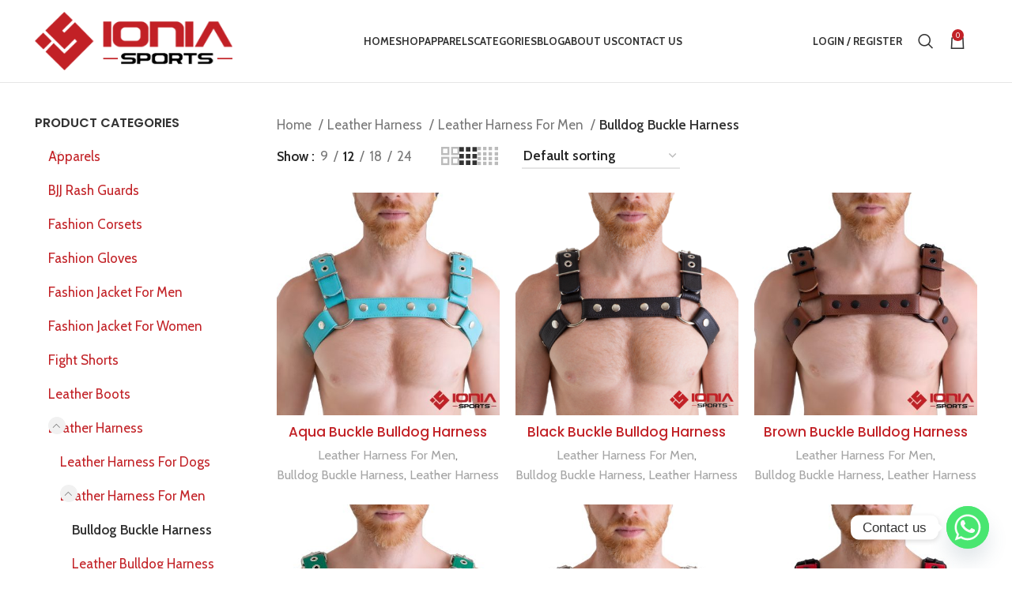

--- FILE ---
content_type: text/html; charset=UTF-8
request_url: https://ioniasports.com/product-category/leather-harness/leather-harness-for-men/bulldog-buckle-harness/
body_size: 31097
content:
<!DOCTYPE html>
<html lang="en-US">
<head>
	<meta name="google-site-verification" content="CMVKuihe74Yx3I5kaWWHKs5a6lX49caZf9sjcuU5OYs" />
	<meta name="google-site-verification" content="z0mdIx85By0VRZ94wQdmVewtsvKfPwwD6z4x-n-BipE" />
	<meta charset="UTF-8">
	<link rel="profile" href="https://gmpg.org/xfn/11">
	<link rel="pingback" href="https://ioniasports.com/xmlrpc.php">

			<script>window.MSInputMethodContext && document.documentMode && document.write('<script src="https://ioniasports.com/wp-content/themes/woodmart/js/libs/ie11CustomProperties.min.js"><\/script>');</script>
		<meta name='robots' content='index, follow, max-image-preview:large, max-snippet:-1, max-video-preview:-1' />

	<!-- This site is optimized with the Yoast SEO Premium plugin v20.2.1 (Yoast SEO v26.8) - https://yoast.com/product/yoast-seo-premium-wordpress/ -->
	<title>Bulldog Buckle Harness - Ionia Sports</title>
	<link rel="canonical" href="https://ioniasports.com/product-category/leather-harness/leather-harness-for-men/bulldog-buckle-harness/" />
	<meta property="og:locale" content="en_US" />
	<meta property="og:type" content="article" />
	<meta property="og:title" content="Bulldog Buckle Harness Archives" />
	<meta property="og:url" content="https://ioniasports.com/product-category/leather-harness/leather-harness-for-men/bulldog-buckle-harness/" />
	<meta property="og:site_name" content="Ionia Sports" />
	<meta name="twitter:card" content="summary_large_image" />
	<script type="application/ld+json" class="yoast-schema-graph">{"@context":"https://schema.org","@graph":[{"@type":"CollectionPage","@id":"https://ioniasports.com/product-category/leather-harness/leather-harness-for-men/bulldog-buckle-harness/","url":"https://ioniasports.com/product-category/leather-harness/leather-harness-for-men/bulldog-buckle-harness/","name":"Bulldog Buckle Harness - Ionia Sports","isPartOf":{"@id":"https://ioniasports.com/#website"},"primaryImageOfPage":{"@id":"https://ioniasports.com/product-category/leather-harness/leather-harness-for-men/bulldog-buckle-harness/#primaryimage"},"image":{"@id":"https://ioniasports.com/product-category/leather-harness/leather-harness-for-men/bulldog-buckle-harness/#primaryimage"},"thumbnailUrl":"https://ioniasports.com/wp-content/uploads/2024/01/56.jpg","breadcrumb":{"@id":"https://ioniasports.com/product-category/leather-harness/leather-harness-for-men/bulldog-buckle-harness/#breadcrumb"},"inLanguage":"en-US"},{"@type":"ImageObject","inLanguage":"en-US","@id":"https://ioniasports.com/product-category/leather-harness/leather-harness-for-men/bulldog-buckle-harness/#primaryimage","url":"https://ioniasports.com/wp-content/uploads/2024/01/56.jpg","contentUrl":"https://ioniasports.com/wp-content/uploads/2024/01/56.jpg","width":1080,"height":1080,"caption":"Aqua Buckle Bulldog Harness"},{"@type":"BreadcrumbList","@id":"https://ioniasports.com/product-category/leather-harness/leather-harness-for-men/bulldog-buckle-harness/#breadcrumb","itemListElement":[{"@type":"ListItem","position":1,"name":"Home","item":"https://ioniasports.com/"},{"@type":"ListItem","position":2,"name":"Leather Harness","item":"https://ioniasports.com/product-category/leather-harness/"},{"@type":"ListItem","position":3,"name":"Leather Harness For Men","item":"https://ioniasports.com/product-category/leather-harness/leather-harness-for-men/"},{"@type":"ListItem","position":4,"name":"Bulldog Buckle Harness"}]},{"@type":"WebSite","@id":"https://ioniasports.com/#website","url":"https://ioniasports.com/","name":"Ionia Sports","description":"","potentialAction":[{"@type":"SearchAction","target":{"@type":"EntryPoint","urlTemplate":"https://ioniasports.com/?s={search_term_string}"},"query-input":{"@type":"PropertyValueSpecification","valueRequired":true,"valueName":"search_term_string"}}],"inLanguage":"en-US"}]}</script>
	<!-- / Yoast SEO Premium plugin. -->


<link rel='dns-prefetch' href='//fonts.googleapis.com' />
<link rel="alternate" type="application/rss+xml" title="Ionia Sports &raquo; Feed" href="https://ioniasports.com/feed/" />
<link rel="alternate" type="application/rss+xml" title="Ionia Sports &raquo; Comments Feed" href="https://ioniasports.com/comments/feed/" />
<link rel="alternate" type="application/rss+xml" title="Ionia Sports &raquo; Bulldog Buckle Harness Category Feed" href="https://ioniasports.com/product-category/leather-harness/leather-harness-for-men/bulldog-buckle-harness/feed/" />
<style id='wp-img-auto-sizes-contain-inline-css' type='text/css'>
img:is([sizes=auto i],[sizes^="auto," i]){contain-intrinsic-size:3000px 1500px}
/*# sourceURL=wp-img-auto-sizes-contain-inline-css */
</style>

<link rel='stylesheet' id='sbr_styles-css' href='https://ioniasports.com/wp-content/plugins/reviews-feed/assets/css/sbr-styles.min.css?ver=2.1.1' type='text/css' media='all' />
<link rel='stylesheet' id='wp-block-library-css' href='https://ioniasports.com/wp-includes/css/dist/block-library/style.min.css?ver=6.9' type='text/css' media='all' />
<link rel='stylesheet' id='wc-blocks-style-css' href='https://ioniasports.com/wp-content/plugins/woocommerce/assets/client/blocks/wc-blocks.css?ver=wc-10.4.3' type='text/css' media='all' />
<style id='global-styles-inline-css' type='text/css'>
:root{--wp--preset--aspect-ratio--square: 1;--wp--preset--aspect-ratio--4-3: 4/3;--wp--preset--aspect-ratio--3-4: 3/4;--wp--preset--aspect-ratio--3-2: 3/2;--wp--preset--aspect-ratio--2-3: 2/3;--wp--preset--aspect-ratio--16-9: 16/9;--wp--preset--aspect-ratio--9-16: 9/16;--wp--preset--color--black: #000000;--wp--preset--color--cyan-bluish-gray: #abb8c3;--wp--preset--color--white: #ffffff;--wp--preset--color--pale-pink: #f78da7;--wp--preset--color--vivid-red: #cf2e2e;--wp--preset--color--luminous-vivid-orange: #ff6900;--wp--preset--color--luminous-vivid-amber: #fcb900;--wp--preset--color--light-green-cyan: #7bdcb5;--wp--preset--color--vivid-green-cyan: #00d084;--wp--preset--color--pale-cyan-blue: #8ed1fc;--wp--preset--color--vivid-cyan-blue: #0693e3;--wp--preset--color--vivid-purple: #9b51e0;--wp--preset--gradient--vivid-cyan-blue-to-vivid-purple: linear-gradient(135deg,rgb(6,147,227) 0%,rgb(155,81,224) 100%);--wp--preset--gradient--light-green-cyan-to-vivid-green-cyan: linear-gradient(135deg,rgb(122,220,180) 0%,rgb(0,208,130) 100%);--wp--preset--gradient--luminous-vivid-amber-to-luminous-vivid-orange: linear-gradient(135deg,rgb(252,185,0) 0%,rgb(255,105,0) 100%);--wp--preset--gradient--luminous-vivid-orange-to-vivid-red: linear-gradient(135deg,rgb(255,105,0) 0%,rgb(207,46,46) 100%);--wp--preset--gradient--very-light-gray-to-cyan-bluish-gray: linear-gradient(135deg,rgb(238,238,238) 0%,rgb(169,184,195) 100%);--wp--preset--gradient--cool-to-warm-spectrum: linear-gradient(135deg,rgb(74,234,220) 0%,rgb(151,120,209) 20%,rgb(207,42,186) 40%,rgb(238,44,130) 60%,rgb(251,105,98) 80%,rgb(254,248,76) 100%);--wp--preset--gradient--blush-light-purple: linear-gradient(135deg,rgb(255,206,236) 0%,rgb(152,150,240) 100%);--wp--preset--gradient--blush-bordeaux: linear-gradient(135deg,rgb(254,205,165) 0%,rgb(254,45,45) 50%,rgb(107,0,62) 100%);--wp--preset--gradient--luminous-dusk: linear-gradient(135deg,rgb(255,203,112) 0%,rgb(199,81,192) 50%,rgb(65,88,208) 100%);--wp--preset--gradient--pale-ocean: linear-gradient(135deg,rgb(255,245,203) 0%,rgb(182,227,212) 50%,rgb(51,167,181) 100%);--wp--preset--gradient--electric-grass: linear-gradient(135deg,rgb(202,248,128) 0%,rgb(113,206,126) 100%);--wp--preset--gradient--midnight: linear-gradient(135deg,rgb(2,3,129) 0%,rgb(40,116,252) 100%);--wp--preset--font-size--small: 13px;--wp--preset--font-size--medium: 20px;--wp--preset--font-size--large: 36px;--wp--preset--font-size--x-large: 42px;--wp--preset--spacing--20: 0.44rem;--wp--preset--spacing--30: 0.67rem;--wp--preset--spacing--40: 1rem;--wp--preset--spacing--50: 1.5rem;--wp--preset--spacing--60: 2.25rem;--wp--preset--spacing--70: 3.38rem;--wp--preset--spacing--80: 5.06rem;--wp--preset--shadow--natural: 6px 6px 9px rgba(0, 0, 0, 0.2);--wp--preset--shadow--deep: 12px 12px 50px rgba(0, 0, 0, 0.4);--wp--preset--shadow--sharp: 6px 6px 0px rgba(0, 0, 0, 0.2);--wp--preset--shadow--outlined: 6px 6px 0px -3px rgb(255, 255, 255), 6px 6px rgb(0, 0, 0);--wp--preset--shadow--crisp: 6px 6px 0px rgb(0, 0, 0);}:where(.is-layout-flex){gap: 0.5em;}:where(.is-layout-grid){gap: 0.5em;}body .is-layout-flex{display: flex;}.is-layout-flex{flex-wrap: wrap;align-items: center;}.is-layout-flex > :is(*, div){margin: 0;}body .is-layout-grid{display: grid;}.is-layout-grid > :is(*, div){margin: 0;}:where(.wp-block-columns.is-layout-flex){gap: 2em;}:where(.wp-block-columns.is-layout-grid){gap: 2em;}:where(.wp-block-post-template.is-layout-flex){gap: 1.25em;}:where(.wp-block-post-template.is-layout-grid){gap: 1.25em;}.has-black-color{color: var(--wp--preset--color--black) !important;}.has-cyan-bluish-gray-color{color: var(--wp--preset--color--cyan-bluish-gray) !important;}.has-white-color{color: var(--wp--preset--color--white) !important;}.has-pale-pink-color{color: var(--wp--preset--color--pale-pink) !important;}.has-vivid-red-color{color: var(--wp--preset--color--vivid-red) !important;}.has-luminous-vivid-orange-color{color: var(--wp--preset--color--luminous-vivid-orange) !important;}.has-luminous-vivid-amber-color{color: var(--wp--preset--color--luminous-vivid-amber) !important;}.has-light-green-cyan-color{color: var(--wp--preset--color--light-green-cyan) !important;}.has-vivid-green-cyan-color{color: var(--wp--preset--color--vivid-green-cyan) !important;}.has-pale-cyan-blue-color{color: var(--wp--preset--color--pale-cyan-blue) !important;}.has-vivid-cyan-blue-color{color: var(--wp--preset--color--vivid-cyan-blue) !important;}.has-vivid-purple-color{color: var(--wp--preset--color--vivid-purple) !important;}.has-black-background-color{background-color: var(--wp--preset--color--black) !important;}.has-cyan-bluish-gray-background-color{background-color: var(--wp--preset--color--cyan-bluish-gray) !important;}.has-white-background-color{background-color: var(--wp--preset--color--white) !important;}.has-pale-pink-background-color{background-color: var(--wp--preset--color--pale-pink) !important;}.has-vivid-red-background-color{background-color: var(--wp--preset--color--vivid-red) !important;}.has-luminous-vivid-orange-background-color{background-color: var(--wp--preset--color--luminous-vivid-orange) !important;}.has-luminous-vivid-amber-background-color{background-color: var(--wp--preset--color--luminous-vivid-amber) !important;}.has-light-green-cyan-background-color{background-color: var(--wp--preset--color--light-green-cyan) !important;}.has-vivid-green-cyan-background-color{background-color: var(--wp--preset--color--vivid-green-cyan) !important;}.has-pale-cyan-blue-background-color{background-color: var(--wp--preset--color--pale-cyan-blue) !important;}.has-vivid-cyan-blue-background-color{background-color: var(--wp--preset--color--vivid-cyan-blue) !important;}.has-vivid-purple-background-color{background-color: var(--wp--preset--color--vivid-purple) !important;}.has-black-border-color{border-color: var(--wp--preset--color--black) !important;}.has-cyan-bluish-gray-border-color{border-color: var(--wp--preset--color--cyan-bluish-gray) !important;}.has-white-border-color{border-color: var(--wp--preset--color--white) !important;}.has-pale-pink-border-color{border-color: var(--wp--preset--color--pale-pink) !important;}.has-vivid-red-border-color{border-color: var(--wp--preset--color--vivid-red) !important;}.has-luminous-vivid-orange-border-color{border-color: var(--wp--preset--color--luminous-vivid-orange) !important;}.has-luminous-vivid-amber-border-color{border-color: var(--wp--preset--color--luminous-vivid-amber) !important;}.has-light-green-cyan-border-color{border-color: var(--wp--preset--color--light-green-cyan) !important;}.has-vivid-green-cyan-border-color{border-color: var(--wp--preset--color--vivid-green-cyan) !important;}.has-pale-cyan-blue-border-color{border-color: var(--wp--preset--color--pale-cyan-blue) !important;}.has-vivid-cyan-blue-border-color{border-color: var(--wp--preset--color--vivid-cyan-blue) !important;}.has-vivid-purple-border-color{border-color: var(--wp--preset--color--vivid-purple) !important;}.has-vivid-cyan-blue-to-vivid-purple-gradient-background{background: var(--wp--preset--gradient--vivid-cyan-blue-to-vivid-purple) !important;}.has-light-green-cyan-to-vivid-green-cyan-gradient-background{background: var(--wp--preset--gradient--light-green-cyan-to-vivid-green-cyan) !important;}.has-luminous-vivid-amber-to-luminous-vivid-orange-gradient-background{background: var(--wp--preset--gradient--luminous-vivid-amber-to-luminous-vivid-orange) !important;}.has-luminous-vivid-orange-to-vivid-red-gradient-background{background: var(--wp--preset--gradient--luminous-vivid-orange-to-vivid-red) !important;}.has-very-light-gray-to-cyan-bluish-gray-gradient-background{background: var(--wp--preset--gradient--very-light-gray-to-cyan-bluish-gray) !important;}.has-cool-to-warm-spectrum-gradient-background{background: var(--wp--preset--gradient--cool-to-warm-spectrum) !important;}.has-blush-light-purple-gradient-background{background: var(--wp--preset--gradient--blush-light-purple) !important;}.has-blush-bordeaux-gradient-background{background: var(--wp--preset--gradient--blush-bordeaux) !important;}.has-luminous-dusk-gradient-background{background: var(--wp--preset--gradient--luminous-dusk) !important;}.has-pale-ocean-gradient-background{background: var(--wp--preset--gradient--pale-ocean) !important;}.has-electric-grass-gradient-background{background: var(--wp--preset--gradient--electric-grass) !important;}.has-midnight-gradient-background{background: var(--wp--preset--gradient--midnight) !important;}.has-small-font-size{font-size: var(--wp--preset--font-size--small) !important;}.has-medium-font-size{font-size: var(--wp--preset--font-size--medium) !important;}.has-large-font-size{font-size: var(--wp--preset--font-size--large) !important;}.has-x-large-font-size{font-size: var(--wp--preset--font-size--x-large) !important;}
/*# sourceURL=global-styles-inline-css */
</style>

<style id='classic-theme-styles-inline-css' type='text/css'>
/*! This file is auto-generated */
.wp-block-button__link{color:#fff;background-color:#32373c;border-radius:9999px;box-shadow:none;text-decoration:none;padding:calc(.667em + 2px) calc(1.333em + 2px);font-size:1.125em}.wp-block-file__button{background:#32373c;color:#fff;text-decoration:none}
/*# sourceURL=/wp-includes/css/classic-themes.min.css */
</style>
<link rel='stylesheet' id='cr-frontend-css-css' href='https://ioniasports.com/wp-content/plugins/customer-reviews-woocommerce/css/frontend.css?ver=5.98.0' type='text/css' media='all' />
<style id='woocommerce-inline-inline-css' type='text/css'>
.woocommerce form .form-row .required { visibility: visible; }
/*# sourceURL=woocommerce-inline-inline-css */
</style>
<link rel='stylesheet' id='chaty-front-css-css' href='https://ioniasports.com/wp-content/plugins/chaty/css/chaty-front.min.css?ver=3.5.11748703784' type='text/css' media='all' />
<link rel='stylesheet' id='gpls_woo_rfq_css-css' href='https://ioniasports.com/wp-content/plugins/woo-rfq-for-woocommerce/gpls_assets/css/gpls_woo_rfq.css?ver=21540' type='text/css' media='all' />
<style id='gpls_woo_rfq_css-inline-css' type='text/css'>
.bundle_price { visibility: collapse !important; }
.site-header .widget_shopping_cart p.total,.cart-subtotal,.tax-rate,.tax-total,.order-total,.product-price,.product-subtotal { visibility: collapse }
/*# sourceURL=gpls_woo_rfq_css-inline-css */
</style>
<link rel='stylesheet' id='url_gpls_wh_css-css' href='https://ioniasports.com/wp-content/plugins/woo-rfq-for-woocommerce/gpls_assets/css/gpls_wh.css?ver=69221' type='text/css' media='all' />
<link rel='stylesheet' id='js_composer_front-css' href='https://ioniasports.com/wp-content/plugins/js_composer/assets/css/js_composer.min.css?ver=6.11.0' type='text/css' media='all' />
<link rel='stylesheet' id='bootstrap-css' href='https://ioniasports.com/wp-content/themes/woodmart/css/bootstrap-light.min.css?ver=7.1.4' type='text/css' media='all' />
<link rel='stylesheet' id='woodmart-style-css' href='https://ioniasports.com/wp-content/themes/woodmart/css/parts/base.min.css?ver=7.1.4' type='text/css' media='all' />
<link rel='stylesheet' id='wd-widget-wd-recent-posts-css' href='https://ioniasports.com/wp-content/themes/woodmart/css/parts/widget-wd-recent-posts.min.css?ver=7.1.4' type='text/css' media='all' />
<link rel='stylesheet' id='wd-widget-nav-css' href='https://ioniasports.com/wp-content/themes/woodmart/css/parts/widget-nav.min.css?ver=7.1.4' type='text/css' media='all' />
<link rel='stylesheet' id='wd-widget-wd-layered-nav-css' href='https://ioniasports.com/wp-content/themes/woodmart/css/parts/woo-widget-wd-layered-nav.min.css?ver=7.1.4' type='text/css' media='all' />
<link rel='stylesheet' id='wd-woo-mod-swatches-base-css' href='https://ioniasports.com/wp-content/themes/woodmart/css/parts/woo-mod-swatches-base.min.css?ver=7.1.4' type='text/css' media='all' />
<link rel='stylesheet' id='wd-woo-mod-swatches-filter-css' href='https://ioniasports.com/wp-content/themes/woodmart/css/parts/woo-mod-swatches-filter.min.css?ver=7.1.4' type='text/css' media='all' />
<link rel='stylesheet' id='wd-widget-product-cat-css' href='https://ioniasports.com/wp-content/themes/woodmart/css/parts/woo-widget-product-cat.min.css?ver=7.1.4' type='text/css' media='all' />
<link rel='stylesheet' id='wd-widget-product-list-css' href='https://ioniasports.com/wp-content/themes/woodmart/css/parts/woo-widget-product-list.min.css?ver=7.1.4' type='text/css' media='all' />
<link rel='stylesheet' id='wd-wp-gutenberg-css' href='https://ioniasports.com/wp-content/themes/woodmart/css/parts/wp-gutenberg.min.css?ver=7.1.4' type='text/css' media='all' />
<link rel='stylesheet' id='wd-wpcf7-css' href='https://ioniasports.com/wp-content/themes/woodmart/css/parts/int-wpcf7.min.css?ver=7.1.4' type='text/css' media='all' />
<link rel='stylesheet' id='wd-revolution-slider-css' href='https://ioniasports.com/wp-content/themes/woodmart/css/parts/int-rev-slider.min.css?ver=7.1.4' type='text/css' media='all' />
<link rel='stylesheet' id='wd-woo-payments-css' href='https://ioniasports.com/wp-content/themes/woodmart/css/parts/int-woo-payments.min.css?ver=7.1.4' type='text/css' media='all' />
<link rel='stylesheet' id='wd-wpbakery-base-css' href='https://ioniasports.com/wp-content/themes/woodmart/css/parts/int-wpb-base.min.css?ver=7.1.4' type='text/css' media='all' />
<link rel='stylesheet' id='wd-wpbakery-base-deprecated-css' href='https://ioniasports.com/wp-content/themes/woodmart/css/parts/int-wpb-base-deprecated.min.css?ver=7.1.4' type='text/css' media='all' />
<link rel='stylesheet' id='wd-woocommerce-base-css' href='https://ioniasports.com/wp-content/themes/woodmart/css/parts/woocommerce-base.min.css?ver=7.1.4' type='text/css' media='all' />
<link rel='stylesheet' id='wd-mod-star-rating-css' href='https://ioniasports.com/wp-content/themes/woodmart/css/parts/mod-star-rating.min.css?ver=7.1.4' type='text/css' media='all' />
<link rel='stylesheet' id='wd-woo-el-track-order-css' href='https://ioniasports.com/wp-content/themes/woodmart/css/parts/woo-el-track-order.min.css?ver=7.1.4' type='text/css' media='all' />
<link rel='stylesheet' id='wd-woo-gutenberg-css' href='https://ioniasports.com/wp-content/themes/woodmart/css/parts/woo-gutenberg.min.css?ver=7.1.4' type='text/css' media='all' />
<link rel='stylesheet' id='wd-widget-active-filters-css' href='https://ioniasports.com/wp-content/themes/woodmart/css/parts/woo-widget-active-filters.min.css?ver=7.1.4' type='text/css' media='all' />
<link rel='stylesheet' id='wd-woo-shop-opt-shop-ajax-css' href='https://ioniasports.com/wp-content/themes/woodmart/css/parts/woo-shop-opt-shop-ajax.min.css?ver=7.1.4' type='text/css' media='all' />
<link rel='stylesheet' id='wd-woo-shop-predefined-css' href='https://ioniasports.com/wp-content/themes/woodmart/css/parts/woo-shop-predefined.min.css?ver=7.1.4' type='text/css' media='all' />
<link rel='stylesheet' id='wd-woo-shop-el-products-per-page-css' href='https://ioniasports.com/wp-content/themes/woodmart/css/parts/woo-shop-el-products-per-page.min.css?ver=7.1.4' type='text/css' media='all' />
<link rel='stylesheet' id='wd-woo-shop-page-title-css' href='https://ioniasports.com/wp-content/themes/woodmart/css/parts/woo-shop-page-title.min.css?ver=7.1.4' type='text/css' media='all' />
<link rel='stylesheet' id='wd-woo-mod-shop-loop-head-css' href='https://ioniasports.com/wp-content/themes/woodmart/css/parts/woo-mod-shop-loop-head.min.css?ver=7.1.4' type='text/css' media='all' />
<link rel='stylesheet' id='wd-woo-shop-el-order-by-css' href='https://ioniasports.com/wp-content/themes/woodmart/css/parts/woo-shop-el-order-by.min.css?ver=7.1.4' type='text/css' media='all' />
<link rel='stylesheet' id='wd-woo-shop-el-products-view-css' href='https://ioniasports.com/wp-content/themes/woodmart/css/parts/woo-shop-el-products-view.min.css?ver=7.1.4' type='text/css' media='all' />
<link rel='stylesheet' id='wd-woo-shop-opt-without-title-css' href='https://ioniasports.com/wp-content/themes/woodmart/css/parts/woo-shop-opt-without-title.min.css?ver=7.1.4' type='text/css' media='all' />
<link rel='stylesheet' id='wd-header-base-css' href='https://ioniasports.com/wp-content/themes/woodmart/css/parts/header-base.min.css?ver=7.1.4' type='text/css' media='all' />
<link rel='stylesheet' id='wd-mod-tools-css' href='https://ioniasports.com/wp-content/themes/woodmart/css/parts/mod-tools.min.css?ver=7.1.4' type='text/css' media='all' />
<link rel='stylesheet' id='wd-header-elements-base-css' href='https://ioniasports.com/wp-content/themes/woodmart/css/parts/header-el-base.min.css?ver=7.1.4' type='text/css' media='all' />
<link rel='stylesheet' id='wd-social-icons-css' href='https://ioniasports.com/wp-content/themes/woodmart/css/parts/el-social-icons.min.css?ver=7.1.4' type='text/css' media='all' />
<link rel='stylesheet' id='wd-header-my-account-dropdown-css' href='https://ioniasports.com/wp-content/themes/woodmart/css/parts/header-el-my-account-dropdown.min.css?ver=7.1.4' type='text/css' media='all' />
<link rel='stylesheet' id='wd-woo-mod-login-form-css' href='https://ioniasports.com/wp-content/themes/woodmart/css/parts/woo-mod-login-form.min.css?ver=7.1.4' type='text/css' media='all' />
<link rel='stylesheet' id='wd-header-my-account-css' href='https://ioniasports.com/wp-content/themes/woodmart/css/parts/header-el-my-account.min.css?ver=7.1.4' type='text/css' media='all' />
<link rel='stylesheet' id='wd-header-search-css' href='https://ioniasports.com/wp-content/themes/woodmart/css/parts/header-el-search.min.css?ver=7.1.4' type='text/css' media='all' />
<link rel='stylesheet' id='wd-header-cart-side-css' href='https://ioniasports.com/wp-content/themes/woodmart/css/parts/header-el-cart-side.min.css?ver=7.1.4' type='text/css' media='all' />
<link rel='stylesheet' id='wd-header-cart-css' href='https://ioniasports.com/wp-content/themes/woodmart/css/parts/header-el-cart.min.css?ver=7.1.4' type='text/css' media='all' />
<link rel='stylesheet' id='wd-widget-shopping-cart-css' href='https://ioniasports.com/wp-content/themes/woodmart/css/parts/woo-widget-shopping-cart.min.css?ver=7.1.4' type='text/css' media='all' />
<link rel='stylesheet' id='wd-page-title-css' href='https://ioniasports.com/wp-content/themes/woodmart/css/parts/page-title.min.css?ver=7.1.4' type='text/css' media='all' />
<link rel='stylesheet' id='wd-off-canvas-sidebar-css' href='https://ioniasports.com/wp-content/themes/woodmart/css/parts/opt-off-canvas-sidebar.min.css?ver=7.1.4' type='text/css' media='all' />
<link rel='stylesheet' id='wd-shop-filter-area-css' href='https://ioniasports.com/wp-content/themes/woodmart/css/parts/woo-shop-el-filters-area.min.css?ver=7.1.4' type='text/css' media='all' />
<link rel='stylesheet' id='wd-sticky-loader-css' href='https://ioniasports.com/wp-content/themes/woodmart/css/parts/mod-sticky-loader.min.css?ver=7.1.4' type='text/css' media='all' />
<link rel='stylesheet' id='wd-product-loop-css' href='https://ioniasports.com/wp-content/themes/woodmart/css/parts/woo-product-loop.min.css?ver=7.1.4' type='text/css' media='all' />
<link rel='stylesheet' id='wd-product-loop-quick-css' href='https://ioniasports.com/wp-content/themes/woodmart/css/parts/woo-product-loop-quick.min.css?ver=7.1.4' type='text/css' media='all' />
<link rel='stylesheet' id='wd-woo-mod-add-btn-replace-css' href='https://ioniasports.com/wp-content/themes/woodmart/css/parts/woo-mod-add-btn-replace.min.css?ver=7.1.4' type='text/css' media='all' />
<link rel='stylesheet' id='wd-categories-loop-default-css' href='https://ioniasports.com/wp-content/themes/woodmart/css/parts/woo-categories-loop-default-old.min.css?ver=7.1.4' type='text/css' media='all' />
<link rel='stylesheet' id='wd-categories-loop-css' href='https://ioniasports.com/wp-content/themes/woodmart/css/parts/woo-categories-loop-old.min.css?ver=7.1.4' type='text/css' media='all' />
<link rel='stylesheet' id='wd-mfp-popup-css' href='https://ioniasports.com/wp-content/themes/woodmart/css/parts/lib-magnific-popup.min.css?ver=7.1.4' type='text/css' media='all' />
<link rel='stylesheet' id='wd-widget-collapse-css' href='https://ioniasports.com/wp-content/themes/woodmart/css/parts/opt-widget-collapse.min.css?ver=7.1.4' type='text/css' media='all' />
<link rel='stylesheet' id='wd-footer-base-css' href='https://ioniasports.com/wp-content/themes/woodmart/css/parts/footer-base.min.css?ver=7.1.4' type='text/css' media='all' />
<link rel='stylesheet' id='wd-section-title-css' href='https://ioniasports.com/wp-content/themes/woodmart/css/parts/el-section-title.min.css?ver=7.1.4' type='text/css' media='all' />
<link rel='stylesheet' id='wd-mod-highlighted-text-css' href='https://ioniasports.com/wp-content/themes/woodmart/css/parts/mod-highlighted-text.min.css?ver=7.1.4' type='text/css' media='all' />
<link rel='stylesheet' id='wd-list-css' href='https://ioniasports.com/wp-content/themes/woodmart/css/parts/el-list.min.css?ver=7.1.4' type='text/css' media='all' />
<link rel='stylesheet' id='wd-scroll-top-css' href='https://ioniasports.com/wp-content/themes/woodmart/css/parts/opt-scrolltotop.min.css?ver=7.1.4' type='text/css' media='all' />
<link rel='stylesheet' id='wd-wd-search-results-css' href='https://ioniasports.com/wp-content/themes/woodmart/css/parts/wd-search-results.min.css?ver=7.1.4' type='text/css' media='all' />
<link rel='stylesheet' id='wd-wd-search-form-css' href='https://ioniasports.com/wp-content/themes/woodmart/css/parts/wd-search-form.min.css?ver=7.1.4' type='text/css' media='all' />
<link rel='stylesheet' id='wd-header-search-fullscreen-css' href='https://ioniasports.com/wp-content/themes/woodmart/css/parts/header-el-search-fullscreen-general.min.css?ver=7.1.4' type='text/css' media='all' />
<link rel='stylesheet' id='wd-header-search-fullscreen-1-css' href='https://ioniasports.com/wp-content/themes/woodmart/css/parts/header-el-search-fullscreen-1.min.css?ver=7.1.4' type='text/css' media='all' />
<link rel='stylesheet' id='wd-bottom-toolbar-css' href='https://ioniasports.com/wp-content/themes/woodmart/css/parts/opt-bottom-toolbar.min.css?ver=7.1.4' type='text/css' media='all' />
<link rel='stylesheet' id='wd-mod-sticky-sidebar-opener-css' href='https://ioniasports.com/wp-content/themes/woodmart/css/parts/mod-sticky-sidebar-opener.min.css?ver=7.1.4' type='text/css' media='all' />
<link rel='stylesheet' id='xts-style-theme_settings_default-css' href='https://ioniasports.com/wp-content/uploads/2024/01/xts-theme_settings_default-1704195655.css?ver=7.1.4' type='text/css' media='all' />
<link rel='stylesheet' id='xts-google-fonts-css' href='https://fonts.googleapis.com/css?family=Cabin%3A400%2C600%2C700%7CPoppins%3A400%2C600%2C500%7CLato%3A400%2C700&#038;ver=7.1.4' type='text/css' media='all' />
<script type="text/javascript" src="https://ioniasports.com/wp-includes/js/jquery/jquery.min.js?ver=3.7.1" id="jquery-core-js"></script>
<script type="text/javascript" src="https://ioniasports.com/wp-includes/js/jquery/jquery-migrate.min.js?ver=3.4.1" id="jquery-migrate-js"></script>
<script type="text/javascript" src="https://ioniasports.com/wp-content/plugins/woocommerce/assets/js/jquery-blockui/jquery.blockUI.min.js?ver=2.7.0-wc.10.4.3" id="wc-jquery-blockui-js" data-wp-strategy="defer"></script>
<script type="text/javascript" id="wc-add-to-cart-js-extra">
/* <![CDATA[ */
var wc_add_to_cart_params = {"ajax_url":"/wp-admin/admin-ajax.php","wc_ajax_url":"/?wc-ajax=%%endpoint%%","i18n_view_cart":"View cart","cart_url":"https://ioniasports.com/cart/","is_cart":"","cart_redirect_after_add":"no"};
//# sourceURL=wc-add-to-cart-js-extra
/* ]]> */
</script>
<script type="text/javascript" src="https://ioniasports.com/wp-content/plugins/woocommerce/assets/js/frontend/add-to-cart.min.js?ver=10.4.3" id="wc-add-to-cart-js" data-wp-strategy="defer"></script>
<script type="text/javascript" src="https://ioniasports.com/wp-content/plugins/woocommerce/assets/js/js-cookie/js.cookie.min.js?ver=2.1.4-wc.10.4.3" id="wc-js-cookie-js" defer="defer" data-wp-strategy="defer"></script>
<script type="text/javascript" id="woocommerce-js-extra">
/* <![CDATA[ */
var woocommerce_params = {"ajax_url":"/wp-admin/admin-ajax.php","wc_ajax_url":"/?wc-ajax=%%endpoint%%","i18n_password_show":"Show password","i18n_password_hide":"Hide password"};
//# sourceURL=woocommerce-js-extra
/* ]]> */
</script>
<script type="text/javascript" src="https://ioniasports.com/wp-content/plugins/woocommerce/assets/js/frontend/woocommerce.min.js?ver=10.4.3" id="woocommerce-js" defer="defer" data-wp-strategy="defer"></script>
<script type="text/javascript" src="https://ioniasports.com/wp-content/plugins/js_composer/assets/js/vendors/woocommerce-add-to-cart.js?ver=6.11.0" id="vc_woocommerce-add-to-cart-js-js"></script>
<script type="text/javascript" id="WCPAY_ASSETS-js-extra">
/* <![CDATA[ */
var wcpayAssets = {"url":"https://ioniasports.com/wp-content/plugins/woocommerce-payments/dist/"};
//# sourceURL=WCPAY_ASSETS-js-extra
/* ]]> */
</script>
<script type="text/javascript" src="https://ioniasports.com/wp-content/themes/woodmart/js/libs/device.min.js?ver=7.1.4" id="wd-device-library-js"></script>
<link rel="https://api.w.org/" href="https://ioniasports.com/wp-json/" /><link rel="alternate" title="JSON" type="application/json" href="https://ioniasports.com/wp-json/wp/v2/product_cat/159" /><link rel="EditURI" type="application/rsd+xml" title="RSD" href="https://ioniasports.com/xmlrpc.php?rsd" />
<meta name="generator" content="WordPress 6.9" />
<meta name="generator" content="WooCommerce 10.4.3" />
		<script type="text/javascript">
				(function(c,l,a,r,i,t,y){
					c[a]=c[a]||function(){(c[a].q=c[a].q||[]).push(arguments)};t=l.createElement(r);t.async=1;
					t.src="https://www.clarity.ms/tag/"+i+"?ref=wordpress";y=l.getElementsByTagName(r)[0];y.parentNode.insertBefore(t,y);
				})(window, document, "clarity", "script", "jn5zew2fvt");
		</script>
							<meta name="viewport" content="width=device-width, initial-scale=1.0, maximum-scale=1.0, user-scalable=no">
										<noscript><style>.woocommerce-product-gallery{ opacity: 1 !important; }</style></noscript>
	<meta name="generator" content="Powered by WPBakery Page Builder - drag and drop page builder for WordPress."/>
<meta name="generator" content="Powered by Slider Revolution 6.6.13 - responsive, Mobile-Friendly Slider Plugin for WordPress with comfortable drag and drop interface." />
<link rel="icon" href="https://ioniasports.com/wp-content/uploads/2023/05/logo-fav-icon.png" sizes="32x32" />
<link rel="icon" href="https://ioniasports.com/wp-content/uploads/2023/05/logo-fav-icon.png" sizes="192x192" />
<link rel="apple-touch-icon" href="https://ioniasports.com/wp-content/uploads/2023/05/logo-fav-icon.png" />
<meta name="msapplication-TileImage" content="https://ioniasports.com/wp-content/uploads/2023/05/logo-fav-icon.png" />
<script>function setREVStartSize(e){
			//window.requestAnimationFrame(function() {
				window.RSIW = window.RSIW===undefined ? window.innerWidth : window.RSIW;
				window.RSIH = window.RSIH===undefined ? window.innerHeight : window.RSIH;
				try {
					var pw = document.getElementById(e.c).parentNode.offsetWidth,
						newh;
					pw = pw===0 || isNaN(pw) || (e.l=="fullwidth" || e.layout=="fullwidth") ? window.RSIW : pw;
					e.tabw = e.tabw===undefined ? 0 : parseInt(e.tabw);
					e.thumbw = e.thumbw===undefined ? 0 : parseInt(e.thumbw);
					e.tabh = e.tabh===undefined ? 0 : parseInt(e.tabh);
					e.thumbh = e.thumbh===undefined ? 0 : parseInt(e.thumbh);
					e.tabhide = e.tabhide===undefined ? 0 : parseInt(e.tabhide);
					e.thumbhide = e.thumbhide===undefined ? 0 : parseInt(e.thumbhide);
					e.mh = e.mh===undefined || e.mh=="" || e.mh==="auto" ? 0 : parseInt(e.mh,0);
					if(e.layout==="fullscreen" || e.l==="fullscreen")
						newh = Math.max(e.mh,window.RSIH);
					else{
						e.gw = Array.isArray(e.gw) ? e.gw : [e.gw];
						for (var i in e.rl) if (e.gw[i]===undefined || e.gw[i]===0) e.gw[i] = e.gw[i-1];
						e.gh = e.el===undefined || e.el==="" || (Array.isArray(e.el) && e.el.length==0)? e.gh : e.el;
						e.gh = Array.isArray(e.gh) ? e.gh : [e.gh];
						for (var i in e.rl) if (e.gh[i]===undefined || e.gh[i]===0) e.gh[i] = e.gh[i-1];
											
						var nl = new Array(e.rl.length),
							ix = 0,
							sl;
						e.tabw = e.tabhide>=pw ? 0 : e.tabw;
						e.thumbw = e.thumbhide>=pw ? 0 : e.thumbw;
						e.tabh = e.tabhide>=pw ? 0 : e.tabh;
						e.thumbh = e.thumbhide>=pw ? 0 : e.thumbh;
						for (var i in e.rl) nl[i] = e.rl[i]<window.RSIW ? 0 : e.rl[i];
						sl = nl[0];
						for (var i in nl) if (sl>nl[i] && nl[i]>0) { sl = nl[i]; ix=i;}
						var m = pw>(e.gw[ix]+e.tabw+e.thumbw) ? 1 : (pw-(e.tabw+e.thumbw)) / (e.gw[ix]);
						newh =  (e.gh[ix] * m) + (e.tabh + e.thumbh);
					}
					var el = document.getElementById(e.c);
					if (el!==null && el) el.style.height = newh+"px";
					el = document.getElementById(e.c+"_wrapper");
					if (el!==null && el) {
						el.style.height = newh+"px";
						el.style.display = "block";
					}
				} catch(e){
					console.log("Failure at Presize of Slider:" + e)
				}
			//});
		  };</script>
		<style type="text/css" id="wp-custom-css">
			#box{
	font-family: Barlow;
font-weight: 400;
background: rgb(10,10,10);
width: auto;
margin: 1em 0px;
font-size: 25px;
line-height: 1;
padding: 14px;
border-left: 40px solid rgb(194,31,36);
	box-shadow: rgb() 0px 2px 15px 0px;}
 h1{
	 color:white;
}
h2{
	 color:white;
}
h3{
	 color:white;
}
h4{
	 color:white;
}		</style>
		<style>
		
		</style><noscript><style> .wpb_animate_when_almost_visible { opacity: 1; }</style></noscript>			<style id="wd-style-default_header-css" data-type="wd-style-default_header">
				:root{
	--wd-top-bar-h: 0.001px;
	--wd-top-bar-sm-h: 0.001px;
	--wd-top-bar-sticky-h: 0.001px;

	--wd-header-general-h: 104px;
	--wd-header-general-sm-h: 60px;
	--wd-header-general-sticky-h: 0.001px;

	--wd-header-bottom-h: 50px;
	--wd-header-bottom-sm-h: 0.001px;
	--wd-header-bottom-sticky-h: 0.001px;

	--wd-header-clone-h: 0.001px;
}



.whb-header-bottom .wd-dropdown {
	margin-top: 5px;
}

.whb-header-bottom .wd-dropdown:after {
	height: 15px;
}


.whb-header .whb-header-bottom .wd-header-cats {
	margin-top: -1px;
	margin-bottom: -0px;
	height: calc(100% + 1px);
}


@media (min-width: 1025px) {
	
		.whb-general-header-inner {
		height: 104px;
		max-height: 104px;
	}

		.whb-sticked .whb-general-header-inner {
		height: 60px;
		max-height: 60px;
	}
		
		.whb-header-bottom-inner {
		height: 50px;
		max-height: 50px;
	}

		.whb-sticked .whb-header-bottom-inner {
		height: 50px;
		max-height: 50px;
	}
		
	
	}

@media (max-width: 1024px) {
	
		.whb-general-header-inner {
		height: 60px;
		max-height: 60px;
	}
	
	
	
	}
		
.whb-top-bar {
	background-color: rgba(130, 183, 53, 1);
}

.whb-general-header {
	border-color: rgba(129, 129, 129, 0.2);border-bottom-width: 1px;border-bottom-style: solid;
}
			</style>
			<link rel='stylesheet' id='vc_font_awesome_5_shims-css' href='https://ioniasports.com/wp-content/plugins/js_composer/assets/lib/bower/font-awesome/css/v4-shims.min.css?ver=6.11.0' type='text/css' media='all' />
<link rel='stylesheet' id='vc_font_awesome_5-css' href='https://ioniasports.com/wp-content/plugins/js_composer/assets/lib/bower/font-awesome/css/all.min.css?ver=6.11.0' type='text/css' media='all' />
<style id='woodmart-inline-css-inline-css' type='text/css'>
#wd-645e360ea94c7 .list-icon {color: eyJwYXJhbV90eXBlIjoid29vZG1hcnRfY29sb3JwaWNrZXIiLCJjc3NfYXJncyI6eyJjb2xvciI6WyIgLmxpc3QtaWNvbiJdfSwic2VsZWN0b3JfaWQiOiI2NDVlMzYwZWE5NGM3IiwiZGF0YSI6eyJkZXNrdG9wIjoiI2MyMjEyNyJ9fQ==;}
#wd-683b1d1770edf .list-icon {color: eyJwYXJhbV90eXBlIjoid29vZG1hcnRfY29sb3JwaWNrZXIiLCJjc3NfYXJncyI6eyJjb2xvciI6WyIgLmxpc3QtaWNvbiJdfSwic2VsZWN0b3JfaWQiOiI2ODNiMWQxNzcwZWRmIiwiZGF0YSI6eyJkZXNrdG9wIjoiI2MyMjEyNyJ9fQ==;}
#wd-645e368975634 .list-icon {color: eyJwYXJhbV90eXBlIjoid29vZG1hcnRfY29sb3JwaWNrZXIiLCJjc3NfYXJncyI6eyJjb2xvciI6WyIgLmxpc3QtaWNvbiJdfSwic2VsZWN0b3JfaWQiOiI2NDVlMzY4OTc1NjM0IiwiZGF0YSI6eyJkZXNrdG9wIjoiI2MyMjEyNyJ9fQ==;}
/*# sourceURL=woodmart-inline-css-inline-css */
</style>
<link rel='stylesheet' id='rs-plugin-settings-css' href='https://ioniasports.com/wp-content/plugins/revslider/public/assets/css/rs6.css?ver=6.6.13' type='text/css' media='all' />
<style id='rs-plugin-settings-inline-css' type='text/css'>
#rs-demo-id {}
/*# sourceURL=rs-plugin-settings-inline-css */
</style>
</head>

<body class="archive tax-product_cat term-bulldog-buckle-harness term-159 wp-theme-woodmart theme-woodmart woocommerce woocommerce-page woocommerce-no-js wrapper-full-width  categories-accordion-on woodmart-archive-shop woodmart-ajax-shop-on offcanvas-sidebar-mobile offcanvas-sidebar-tablet sticky-toolbar-on wpb-js-composer js-comp-ver-6.11.0 vc_responsive">
			<script type="text/javascript" id="wd-flicker-fix">// Flicker fix.</script>	
	
	<div class="website-wrapper">
									<header class="whb-header whb-default_header whb-sticky-shadow whb-scroll-stick whb-sticky-real">
					<div class="whb-main-header">
	
<div class="whb-row whb-top-bar whb-not-sticky-row whb-with-bg whb-without-border whb-color-dark whb-flex-flex-middle whb-hidden-desktop whb-hidden-mobile">
	<div class="container">
		<div class="whb-flex-row whb-top-bar-inner">
			<div class="whb-column whb-col-left whb-visible-lg whb-empty-column">
	</div>
<div class="whb-column whb-col-center whb-visible-lg whb-empty-column">
	</div>
<div class="whb-column whb-col-right whb-visible-lg whb-empty-column">
	</div>
<div class="whb-column whb-col-mobile whb-hidden-lg">
	
			<div class="wd-social-icons  icons-design-default icons-size-small color-scheme-light social-share social-form-circle text-left">

				
									<a rel="noopener noreferrer nofollow" href="https://www.facebook.com/sharer/sharer.php?u=https://ioniasports.com/product-category/leather-harness/leather-harness-for-men/bulldog-buckle-harness/" target="_blank" class=" wd-social-icon social-facebook" aria-label="Facebook social link">
						<span class="wd-icon"></span>
											</a>
				
									<a rel="noopener noreferrer nofollow" href="https://twitter.com/share?url=https://ioniasports.com/product-category/leather-harness/leather-harness-for-men/bulldog-buckle-harness/" target="_blank" class=" wd-social-icon social-twitter" aria-label="Twitter social link">
						<span class="wd-icon"></span>
											</a>
				
				
				
				
									<a rel="noopener noreferrer nofollow" href="https://pinterest.com/pin/create/button/?url=https://ioniasports.com/product-category/leather-harness/leather-harness-for-men/bulldog-buckle-harness/&media=https://ioniasports.com/wp-content/uploads/2024/01/56.jpg&description=Aqua+Buckle+Bulldog+Harness" target="_blank" class=" wd-social-icon social-pinterest" aria-label="Pinterest social link">
						<span class="wd-icon"></span>
											</a>
				
				
									<a rel="noopener noreferrer nofollow" href="https://www.linkedin.com/shareArticle?mini=true&url=https://ioniasports.com/product-category/leather-harness/leather-harness-for-men/bulldog-buckle-harness/" target="_blank" class=" wd-social-icon social-linkedin" aria-label="Linkedin social link">
						<span class="wd-icon"></span>
											</a>
				
				
				
				
				
				
				
				
				
				
								
								
				
									<a rel="noopener noreferrer nofollow" href="https://telegram.me/share/url?url=https://ioniasports.com/product-category/leather-harness/leather-harness-for-men/bulldog-buckle-harness/" target="_blank" class=" wd-social-icon social-tg" aria-label="Telegram social link">
						<span class="wd-icon"></span>
											</a>
								
				
			</div>

		</div>
		</div>
	</div>
</div>

<div class="whb-row whb-general-header whb-not-sticky-row whb-without-bg whb-border-fullwidth whb-color-dark whb-flex-flex-middle">
	<div class="container">
		<div class="whb-flex-row whb-general-header-inner">
			<div class="whb-column whb-col-left whb-visible-lg">
	<div class="site-logo wd-switch-logo">
	<a href="https://ioniasports.com/" class="wd-logo wd-main-logo" rel="home">
		<img src="https://ioniasports.com/wp-content/uploads/2023/05/logo-02.png" alt="Ionia Sports" style="max-width: 250px;" />	</a>
					<a href="https://ioniasports.com/" class="wd-logo wd-sticky-logo" rel="home">
			<img src="https://ioniasports.com/wp-content/uploads/2023/05/logo-02.png" alt="Ionia Sports" style="max-width: 150px;" />		</a>
	</div>
</div>
<div class="whb-column whb-col-center whb-visible-lg">
	<div class="wd-header-nav wd-header-main-nav text-center wd-design-1" role="navigation" aria-label="Main navigation">
	<ul id="menu-main-navigation" class="menu wd-nav wd-nav-main wd-style-default wd-gap-s"><li id="menu-item-7029" class="menu-item menu-item-type-post_type menu-item-object-page menu-item-home menu-item-7029 item-level-0 menu-mega-dropdown wd-event-hover" ><a href="https://ioniasports.com/" class="woodmart-nav-link"><span class="nav-link-text">Home</span></a></li>
<li id="menu-item-7032" class="menu-item menu-item-type-post_type menu-item-object-page menu-item-7032 item-level-0 menu-mega-dropdown wd-event-hover" ><a href="https://ioniasports.com/shop/" class="woodmart-nav-link"><span class="nav-link-text">Shop</span></a></li>
<li id="menu-item-13224" class="menu-item menu-item-type-taxonomy menu-item-object-product_cat menu-item-has-children menu-item-13224 item-level-0 menu-simple-dropdown wd-event-hover" ><a href="https://ioniasports.com/product-category/apparels/" class="woodmart-nav-link"><span class="nav-link-text">Apparels</span></a><div class="color-scheme-dark wd-design-default wd-dropdown-menu wd-dropdown"><div class="container">
<ul class="wd-sub-menu color-scheme-dark">
	<li id="menu-item-13225" class="menu-item menu-item-type-taxonomy menu-item-object-product_cat menu-item-13225 item-level-1 wd-event-hover" ><a href="https://ioniasports.com/product-category/apparels/t-shirts/" class="woodmart-nav-link">T Shirts</a></li>
	<li id="menu-item-13333" class="menu-item menu-item-type-taxonomy menu-item-object-product_cat menu-item-13333 item-level-1 wd-event-hover" ><a href="https://ioniasports.com/product-category/apparels/polo-shirts-apparels/" class="woodmart-nav-link">Polo Shirts</a></li>
	<li id="menu-item-13286" class="menu-item menu-item-type-taxonomy menu-item-object-product_cat menu-item-13286 item-level-1 wd-event-hover" ><a href="https://ioniasports.com/product-category/apparels/hoodies/" class="woodmart-nav-link">Hoodies</a></li>
	<li id="menu-item-13246" class="menu-item menu-item-type-taxonomy menu-item-object-product_cat menu-item-13246 item-level-1 wd-event-hover" ><a href="https://ioniasports.com/product-category/apparels/polo-shirts/" class="woodmart-nav-link">Track Suits</a></li>
	<li id="menu-item-13375" class="menu-item menu-item-type-taxonomy menu-item-object-product_cat menu-item-13375 item-level-1 wd-event-hover" ><a href="https://ioniasports.com/product-category/apparels/varsity-jackets/" class="woodmart-nav-link">Varsity Jackets</a></li>
	<li id="menu-item-13413" class="menu-item menu-item-type-taxonomy menu-item-object-product_cat menu-item-13413 item-level-1 wd-event-hover" ><a href="https://ioniasports.com/product-category/apparels/sweat-shirt/" class="woodmart-nav-link">Sweat Shirts</a></li>
</ul>
</div>
</div>
</li>
<li id="menu-item-13007" class="menu-item menu-item-type-custom menu-item-object-custom current-menu-ancestor menu-item-has-children menu-item-13007 item-level-0 menu-simple-dropdown wd-event-hover" ><a href="#" class="woodmart-nav-link"><span class="nav-link-text">Categories</span></a><div class="color-scheme-dark wd-design-default wd-dropdown-menu wd-dropdown"><div class="container">
<ul class="wd-sub-menu color-scheme-dark">
	<li id="menu-item-13015" class="menu-item menu-item-type-taxonomy menu-item-object-product_cat menu-item-13015 item-level-1 wd-event-hover" ><a href="https://ioniasports.com/product-category/bjj-rash-guards/" class="woodmart-nav-link">BJJ Rash Guards</a></li>
	<li id="menu-item-13019" class="menu-item menu-item-type-taxonomy menu-item-object-product_cat menu-item-13019 item-level-1 wd-event-hover" ><a href="https://ioniasports.com/product-category/fight-shorts/" class="woodmart-nav-link">Fight Shorts</a></li>
	<li id="menu-item-13009" class="menu-item menu-item-type-taxonomy menu-item-object-product_cat menu-item-13009 item-level-1 wd-event-hover" ><a href="https://ioniasports.com/product-category/motorcycle-suits/" class="woodmart-nav-link">Motorcycle Suits</a></li>
	<li id="menu-item-13011" class="menu-item menu-item-type-taxonomy menu-item-object-product_cat current-product_cat-ancestor current-menu-ancestor menu-item-has-children menu-item-13011 item-level-1 wd-event-hover" ><a href="https://ioniasports.com/product-category/leather-harness/" class="woodmart-nav-link">Leather Harness</a>
	<ul class="sub-sub-menu wd-dropdown">
		<li id="menu-item-13028" class="menu-item menu-item-type-taxonomy menu-item-object-product_cat current-product_cat-ancestor current-menu-ancestor current-menu-parent current-product_cat-parent menu-item-has-children menu-item-13028 item-level-2 wd-event-hover" ><a href="https://ioniasports.com/product-category/leather-harness/leather-harness-for-men/" class="woodmart-nav-link">Leather Harness For Men</a>
		<ul class="sub-sub-menu wd-dropdown">
			<li id="menu-item-13029" class="menu-item menu-item-type-taxonomy menu-item-object-product_cat menu-item-13029 item-level-3 wd-event-hover" ><a href="https://ioniasports.com/product-category/leather-harness/leather-harness-for-men/leather-harness-belt/" class="woodmart-nav-link">Leather Harness Belt</a></li>
			<li id="menu-item-13087" class="menu-item menu-item-type-taxonomy menu-item-object-product_cat current-menu-item menu-item-13087 item-level-3 wd-event-hover" ><a href="https://ioniasports.com/product-category/leather-harness/leather-harness-for-men/bulldog-buckle-harness/" class="woodmart-nav-link">Bulldog Buckle Harness</a></li>
		</ul>
</li>
		<li id="menu-item-13030" class="menu-item menu-item-type-taxonomy menu-item-object-product_cat menu-item-13030 item-level-2 wd-event-hover" ><a href="https://ioniasports.com/product-category/leather-harness/leather-harness-for-women/" class="woodmart-nav-link">Leather Harness For Women</a></li>
		<li id="menu-item-13027" class="menu-item menu-item-type-taxonomy menu-item-object-product_cat menu-item-13027 item-level-2 wd-event-hover" ><a href="https://ioniasports.com/product-category/leather-harness/leather-harness-for-dogs/" class="woodmart-nav-link">Leather Harness For Dogs</a></li>
	</ul>
</li>
	<li id="menu-item-13010" class="menu-item menu-item-type-taxonomy menu-item-object-product_cat menu-item-13010 item-level-1 wd-event-hover" ><a href="https://ioniasports.com/product-category/wrestling-singlets/" class="woodmart-nav-link">Wrestling Singlets</a></li>
	<li id="menu-item-13008" class="menu-item menu-item-type-taxonomy menu-item-object-product_cat menu-item-has-children menu-item-13008 item-level-1 wd-event-hover" ><a href="https://ioniasports.com/product-category/leather-wears/" class="woodmart-nav-link">Leather Wears</a>
	<ul class="sub-sub-menu wd-dropdown">
		<li id="menu-item-13033" class="menu-item menu-item-type-taxonomy menu-item-object-product_cat menu-item-13033 item-level-2 wd-event-hover" ><a href="https://ioniasports.com/product-category/leather-wears/leather-jacket-for-men/" class="woodmart-nav-link">Leather Jacket For Men</a></li>
		<li id="menu-item-13034" class="menu-item menu-item-type-taxonomy menu-item-object-product_cat menu-item-13034 item-level-2 wd-event-hover" ><a href="https://ioniasports.com/product-category/leather-wears/leather-jacket-for-women/" class="woodmart-nav-link">Leather Jacket For Women</a></li>
		<li id="menu-item-13035" class="menu-item menu-item-type-taxonomy menu-item-object-product_cat menu-item-13035 item-level-2 wd-event-hover" ><a href="https://ioniasports.com/product-category/leather-wears/leather-pants/" class="woodmart-nav-link">Leather Pants</a></li>
		<li id="menu-item-13036" class="menu-item menu-item-type-taxonomy menu-item-object-product_cat menu-item-13036 item-level-2 wd-event-hover" ><a href="https://ioniasports.com/product-category/leather-wears/leather-shorts/" class="woodmart-nav-link">Leather Shorts</a></li>
		<li id="menu-item-13031" class="menu-item menu-item-type-taxonomy menu-item-object-product_cat menu-item-13031 item-level-2 wd-event-hover" ><a href="https://ioniasports.com/product-category/leather-wears/leather-belts/" class="woodmart-nav-link">Leather Belts</a></li>
		<li id="menu-item-13032" class="menu-item menu-item-type-taxonomy menu-item-object-product_cat menu-item-13032 item-level-2 wd-event-hover" ><a href="https://ioniasports.com/product-category/leather-wears/leather-caps-wallets/" class="woodmart-nav-link">Leather Caps/Wallets</a></li>
	</ul>
</li>
	<li id="menu-item-13013" class="menu-item menu-item-type-taxonomy menu-item-object-product_cat menu-item-13013 item-level-1 wd-event-hover" ><a href="https://ioniasports.com/product-category/western-jackets-for-men/" class="woodmart-nav-link">Western Jackets For Men</a></li>
	<li id="menu-item-13014" class="menu-item menu-item-type-taxonomy menu-item-object-product_cat menu-item-13014 item-level-1 wd-event-hover" ><a href="https://ioniasports.com/product-category/fashion-jacket-for-women/" class="woodmart-nav-link">Fashion Jacket For Women</a></li>
	<li id="menu-item-13016" class="menu-item menu-item-type-taxonomy menu-item-object-product_cat menu-item-13016 item-level-1 wd-event-hover" ><a href="https://ioniasports.com/product-category/fashion-corsets/" class="woodmart-nav-link">Fashion Corsets</a></li>
	<li id="menu-item-13017" class="menu-item menu-item-type-taxonomy menu-item-object-product_cat menu-item-13017 item-level-1 wd-event-hover" ><a href="https://ioniasports.com/product-category/fashion-gloves/" class="woodmart-nav-link">Fashion Gloves</a></li>
	<li id="menu-item-13018" class="menu-item menu-item-type-taxonomy menu-item-object-product_cat menu-item-13018 item-level-1 wd-event-hover" ><a href="https://ioniasports.com/product-category/fashion-jacket-for-men/" class="woodmart-nav-link">Fashion Jacket For Men</a></li>
	<li id="menu-item-13020" class="menu-item menu-item-type-taxonomy menu-item-object-product_cat menu-item-13020 item-level-1 wd-event-hover" ><a href="https://ioniasports.com/product-category/leather-boots/" class="woodmart-nav-link">Leather Boots</a></li>
	<li id="menu-item-13022" class="menu-item menu-item-type-taxonomy menu-item-object-product_cat menu-item-13022 item-level-1 wd-event-hover" ><a href="https://ioniasports.com/product-category/short-jackets-for-men/" class="woodmart-nav-link">Short Jackets for Men</a></li>
	<li id="menu-item-13023" class="menu-item menu-item-type-taxonomy menu-item-object-product_cat menu-item-13023 item-level-1 wd-event-hover" ><a href="https://ioniasports.com/product-category/short-jackets-for-women/" class="woodmart-nav-link">Short Jackets for Women</a></li>
	<li id="menu-item-13024" class="menu-item menu-item-type-taxonomy menu-item-object-product_cat menu-item-13024 item-level-1 wd-event-hover" ><a href="https://ioniasports.com/product-category/vest-coats-for-men/" class="woodmart-nav-link">Vest Coats For Men</a></li>
	<li id="menu-item-13025" class="menu-item menu-item-type-taxonomy menu-item-object-product_cat menu-item-13025 item-level-1 wd-event-hover" ><a href="https://ioniasports.com/product-category/vest-coats-for-women/" class="woodmart-nav-link">Vest Coats For Women</a></li>
	<li id="menu-item-13026" class="menu-item menu-item-type-taxonomy menu-item-object-product_cat menu-item-13026 item-level-1 wd-event-hover" ><a href="https://ioniasports.com/product-category/western-jackets-for-women/" class="woodmart-nav-link">Western Jackets For Women</a></li>
</ul>
</div>
</div>
</li>
<li id="menu-item-11691" class="menu-item menu-item-type-post_type menu-item-object-page menu-item-has-children menu-item-11691 item-level-0 menu-simple-dropdown wd-event-hover" ><a href="https://ioniasports.com/blog/" class="woodmart-nav-link"><span class="nav-link-text">Blog</span></a><div class="color-scheme-dark wd-design-default wd-dropdown-menu wd-dropdown"><div class="container">
<ul class="wd-sub-menu color-scheme-dark">
	<li id="menu-item-12673" class="menu-item menu-item-type-post_type menu-item-object-post menu-item-12673 item-level-1 wd-event-hover" ><a href="https://ioniasports.com/why-dog-harnesses-are-secure-and-reliable/" class="woodmart-nav-link">Why Dog Harnesses Are Secure And Reliable</a></li>
	<li id="menu-item-12244" class="menu-item menu-item-type-post_type menu-item-object-post menu-item-12244 item-level-1 wd-event-hover" ><a href="https://ioniasports.com/how-to-put-on-a-dog-harness/" class="woodmart-nav-link">How To Put On A Dog Harness? A Complete Guide</a></li>
	<li id="menu-item-12193" class="menu-item menu-item-type-post_type menu-item-object-post menu-item-12193 item-level-1 wd-event-hover" ><a href="https://ioniasports.com/how-to-put-on-a-leather-harness/" class="woodmart-nav-link">How To Put On A Leather Harness?</a></li>
	<li id="menu-item-11737" class="menu-item menu-item-type-post_type menu-item-object-post menu-item-11737 item-level-1 wd-event-hover" ><a href="https://ioniasports.com/how-to-wear-a-leather-harness/" class="woodmart-nav-link">How To Wear A Leather Harness</a></li>
	<li id="menu-item-11748" class="menu-item menu-item-type-post_type menu-item-object-post menu-item-11748 item-level-1 wd-event-hover" ><a href="https://ioniasports.com/how-to-clean-leather-harness/" class="woodmart-nav-link">How To Clean Leather Harness</a></li>
</ul>
</div>
</div>
</li>
<li id="menu-item-6957" class="menu-item menu-item-type-post_type menu-item-object-page menu-item-6957 item-level-0 menu-simple-dropdown wd-event-hover" ><a href="https://ioniasports.com/about-us/" class="woodmart-nav-link"><span class="nav-link-text">About us</span></a></li>
<li id="menu-item-6958" class="menu-item menu-item-type-post_type menu-item-object-page menu-item-6958 item-level-0 menu-simple-dropdown wd-event-hover" ><a href="https://ioniasports.com/contact-us/" class="woodmart-nav-link"><span class="nav-link-text">Contact us</span></a></li>
</ul></div><!--END MAIN-NAV-->
</div>
<div class="whb-column whb-col-right whb-visible-lg">
	<div class="wd-header-my-account wd-tools-element wd-event-hover wd-design-1 wd-account-style-text whb-2b8mjqhbtvxz16jtxdrd">
			<a href="https://ioniasports.com/my-account/" title="My account">
			
				<span class="wd-tools-icon">
									</span>
				<span class="wd-tools-text">
				Login / Register			</span>

					</a>

		
					<div class="wd-dropdown wd-dropdown-register">
						<div class="login-dropdown-inner">
							<span class="wd-heading"><span class="title">Sign in</span><a class="create-account-link" href="https://ioniasports.com/my-account/?action=register">Create an Account</a></span>
										<form method="post" class="login woocommerce-form woocommerce-form-login
						" action="https://ioniasports.com/my-account/" 			>

				
				
				<p class="woocommerce-FormRow woocommerce-FormRow--wide form-row form-row-wide form-row-username">
					<label for="username">Username or email address&nbsp;<span class="required">*</span></label>
					<input type="text" class="woocommerce-Input woocommerce-Input--text input-text" name="username" id="username" value="" />				</p>
				<p class="woocommerce-FormRow woocommerce-FormRow--wide form-row form-row-wide form-row-password">
					<label for="password">Password&nbsp;<span class="required">*</span></label>
					<input class="woocommerce-Input woocommerce-Input--text input-text" type="password" name="password" id="password" autocomplete="current-password" />
				</p>

				
				<p class="form-row">
					<input type="hidden" id="woocommerce-login-nonce" name="woocommerce-login-nonce" value="deba75af7b" /><input type="hidden" name="_wp_http_referer" value="/product-category/leather-harness/leather-harness-for-men/bulldog-buckle-harness/" />										<button type="submit" class="button woocommerce-button woocommerce-form-login__submit" name="login" value="Log in">Log in</button>
				</p>

				<p class="login-form-footer">
					<a href="https://ioniasports.com/my-account/lost-password/" class="woocommerce-LostPassword lost_password">Lost your password?</a>
					<label class="woocommerce-form__label woocommerce-form__label-for-checkbox woocommerce-form-login__rememberme">
						<input class="woocommerce-form__input woocommerce-form__input-checkbox" name="rememberme" type="checkbox" value="forever" title="Remember me" aria-label="Remember me" /> <span>Remember me</span>
					</label>
				</p>

				
							</form>

		
						</div>
					</div>
					</div>
<div class="wd-header-search wd-tools-element wd-design-1 wd-style-icon wd-display-full-screen whb-duljtjrl87kj7pmuut6b" title="Search">
	<a href="javascript:void(0);" aria-label="Search">
		
			<span class="wd-tools-icon">
							</span>

			<span class="wd-tools-text">
				Search			</span>

			</a>
	</div>

<div class="wd-header-cart wd-tools-element wd-design-2 cart-widget-opener whb-5u866sftq6yga790jxf3">
	<a href="https://ioniasports.com/cart/" title="Shopping cart">
		
			<span class="wd-tools-icon wd-icon-alt">
															<span class="wd-cart-number wd-tools-count">0 <span>items</span></span>
									</span>
			<span class="wd-tools-text">
				
										<span class="wd-cart-subtotal"></span>
					</span>

			</a>
	</div>
</div>
<div class="whb-column whb-mobile-left whb-hidden-lg">
	<div class="wd-tools-element wd-header-mobile-nav wd-style-text wd-design-1 whb-wn5z894j1g5n0yp3eeuz">
	<a href="#" rel="nofollow" aria-label="Open mobile menu">
		
		<span class="wd-tools-icon">
					</span>

		<span class="wd-tools-text">Menu</span>

			</a>
</div><!--END wd-header-mobile-nav--></div>
<div class="whb-column whb-mobile-center whb-hidden-lg">
	<div class="site-logo">
	<a href="https://ioniasports.com/" class="wd-logo wd-main-logo" rel="home">
		<img src="https://ioniasports.com/wp-content/uploads/2023/05/logo-02.png" alt="Ionia Sports" style="max-width: 140px;" />	</a>
	</div>
</div>
<div class="whb-column whb-mobile-right whb-hidden-lg">
	
<div class="wd-header-cart wd-tools-element wd-design-5 cart-widget-opener whb-u6cx6mzhiof1qeysah9h">
	<a href="https://ioniasports.com/cart/" title="Shopping cart">
		
			<span class="wd-tools-icon wd-icon-alt">
															<span class="wd-cart-number wd-tools-count">0 <span>items</span></span>
									</span>
			<span class="wd-tools-text">
				
										<span class="wd-cart-subtotal"></span>
					</span>

			</a>
	</div>
</div>
		</div>
	</div>
</div>
</div>
				</header>
			
								<div class="main-page-wrapper">
		
		
		<!-- MAIN CONTENT AREA -->
				<div class="container">
			<div class="row content-layout-wrapper align-items-start">
				
	
<aside class="sidebar-container col-lg-3 col-md-3 col-12 order-last order-md-first sidebar-left area-sidebar-shop">
			<div class="wd-heading">
			<div class="close-side-widget wd-action-btn wd-style-text wd-cross-icon">
				<a href="#" rel="nofollow noopener">Close</a>
			</div>
		</div>
		<div class="widget-area">
				<div id="woocommerce_product_categories-2" class="wd-widget widget sidebar-widget woocommerce widget_product_categories"><h5 class="widget-title">Product categories</h5><ul class="product-categories"><li class="cat-item cat-item-167 cat-parent"><a href="https://ioniasports.com/product-category/apparels/">Apparels</a><ul class='children'>
<li class="cat-item cat-item-179"><a href="https://ioniasports.com/product-category/apparels/hoodies/">Hoodies</a></li>
<li class="cat-item cat-item-180"><a href="https://ioniasports.com/product-category/apparels/polo-shirts-apparels/">Polo Shirts</a></li>
<li class="cat-item cat-item-182"><a href="https://ioniasports.com/product-category/apparels/sweat-shirt/">Sweat Shirts</a></li>
<li class="cat-item cat-item-170"><a href="https://ioniasports.com/product-category/apparels/t-shirts/">T Shirts</a></li>
<li class="cat-item cat-item-178"><a href="https://ioniasports.com/product-category/apparels/polo-shirts/">Track Suits</a></li>
<li class="cat-item cat-item-181"><a href="https://ioniasports.com/product-category/apparels/varsity-jackets/">Varsity Jackets</a></li>
</ul>
</li>
<li class="cat-item cat-item-154"><a href="https://ioniasports.com/product-category/bjj-rash-guards/">BJJ Rash Guards</a></li>
<li class="cat-item cat-item-91"><a href="https://ioniasports.com/product-category/fashion-corsets/">Fashion Corsets</a></li>
<li class="cat-item cat-item-102"><a href="https://ioniasports.com/product-category/fashion-gloves/">Fashion Gloves</a></li>
<li class="cat-item cat-item-123"><a href="https://ioniasports.com/product-category/fashion-jacket-for-men/">Fashion Jacket For Men</a></li>
<li class="cat-item cat-item-124"><a href="https://ioniasports.com/product-category/fashion-jacket-for-women/">Fashion Jacket For Women</a></li>
<li class="cat-item cat-item-155"><a href="https://ioniasports.com/product-category/fight-shorts/">Fight Shorts</a></li>
<li class="cat-item cat-item-87"><a href="https://ioniasports.com/product-category/leather-boots/">Leather Boots</a></li>
<li class="cat-item cat-item-86 cat-parent current-cat-parent"><a href="https://ioniasports.com/product-category/leather-harness/">Leather Harness</a><ul class='children'>
<li class="cat-item cat-item-150"><a href="https://ioniasports.com/product-category/leather-harness/leather-harness-for-dogs/">Leather Harness For Dogs</a></li>
<li class="cat-item cat-item-148 cat-parent current-cat-parent"><a href="https://ioniasports.com/product-category/leather-harness/leather-harness-for-men/">Leather Harness For Men</a>	<ul class='children'>
<li class="cat-item cat-item-159 current-cat"><a href="https://ioniasports.com/product-category/leather-harness/leather-harness-for-men/bulldog-buckle-harness/">Bulldog Buckle Harness</a></li>
<li class="cat-item cat-item-161"><a href="https://ioniasports.com/product-category/leather-harness/leather-harness-for-men/bulldog-harness/">Leather Bulldog Harness</a></li>
<li class="cat-item cat-item-164"><a href="https://ioniasports.com/product-category/leather-harness/leather-harness-for-men/leather-chest-harness/">Leather Chest Harness</a></li>
<li class="cat-item cat-item-157"><a href="https://ioniasports.com/product-category/leather-harness/leather-harness-for-men/leather-harness-belt/">Leather Harness Belt</a></li>
<li class="cat-item cat-item-165"><a href="https://ioniasports.com/product-category/leather-harness/leather-harness-for-men/leather-shoulder-harness/">Leather Shoulder Harness</a></li>
<li class="cat-item cat-item-158"><a href="https://ioniasports.com/product-category/leather-harness/leather-harness-for-men/leather-suspenders/">Leather Suspenders</a></li>
	</ul>
</li>
<li class="cat-item cat-item-149 cat-parent"><a href="https://ioniasports.com/product-category/leather-harness/leather-harness-for-women/">Leather Harness For Women</a>	<ul class='children'>
<li class="cat-item cat-item-163"><a href="https://ioniasports.com/product-category/leather-harness/leather-harness-for-women/full-body-rope-harness/">Full Body Rope Harness</a></li>
	</ul>
</li>
</ul>
</li>
<li class="cat-item cat-item-110 cat-parent"><a href="https://ioniasports.com/product-category/leather-wears/">Leather Wears</a><ul class='children'>
<li class="cat-item cat-item-88"><a href="https://ioniasports.com/product-category/leather-wears/leather-belts/">Leather Belts</a></li>
<li class="cat-item cat-item-89"><a href="https://ioniasports.com/product-category/leather-wears/leather-caps-wallets/">Leather Caps/Wallets</a></li>
<li class="cat-item cat-item-82"><a href="https://ioniasports.com/product-category/leather-wears/leather-jacket-for-men/">Leather Jacket For Men</a></li>
<li class="cat-item cat-item-83"><a href="https://ioniasports.com/product-category/leather-wears/leather-jacket-for-women/">Leather Jacket For Women</a></li>
<li class="cat-item cat-item-84"><a href="https://ioniasports.com/product-category/leather-wears/leather-pants/">Leather Pants</a></li>
<li class="cat-item cat-item-85"><a href="https://ioniasports.com/product-category/leather-wears/leather-shorts/">Leather Shorts</a></li>
</ul>
</li>
<li class="cat-item cat-item-109 cat-parent"><a href="https://ioniasports.com/product-category/motorcycle-suits/">Motorcycle Suits</a><ul class='children'>
<li class="cat-item cat-item-112"><a href="https://ioniasports.com/product-category/motorcycle-suits/motorbike-suits/">Motorbike Suits</a></li>
<li class="cat-item cat-item-153"><a href="https://ioniasports.com/product-category/motorcycle-suits/motorcycle-body-armor/">Motorcycle Body Armor</a></li>
<li class="cat-item cat-item-121"><a href="https://ioniasports.com/product-category/motorcycle-suits/motorcycle-chaps/">Motorcycle Chaps</a></li>
<li class="cat-item cat-item-113"><a href="https://ioniasports.com/product-category/motorcycle-suits/motorcycle-jackets-for-men/">Motorcycle Jackets For Men</a></li>
<li class="cat-item cat-item-114"><a href="https://ioniasports.com/product-category/motorcycle-suits/motorcycle-jackets-for-women/">Motorcycle Jackets For Women</a></li>
<li class="cat-item cat-item-117"><a href="https://ioniasports.com/product-category/motorcycle-suits/motorcycle-vests-for-men/">Motorcycle Vests For Men</a></li>
<li class="cat-item cat-item-120"><a href="https://ioniasports.com/product-category/motorcycle-suits/womens-motorcycle-chaps/">Women's Motorcycle Chaps</a></li>
<li class="cat-item cat-item-118"><a href="https://ioniasports.com/product-category/motorcycle-suits/womens-motorcycle-vest/">Women's Motorcycle Vest</a></li>
</ul>
</li>
<li class="cat-item cat-item-127"><a href="https://ioniasports.com/product-category/short-jackets-for-men/">Short Jackets for Men</a></li>
<li class="cat-item cat-item-128"><a href="https://ioniasports.com/product-category/short-jackets-for-women/">Short Jackets for Women</a></li>
<li class="cat-item cat-item-21"><a href="https://ioniasports.com/product-category/uncategorize/">Uncategorize</a></li>
<li class="cat-item cat-item-98"><a href="https://ioniasports.com/product-category/vest-coats-for-men/">Vest Coats For Men</a></li>
<li class="cat-item cat-item-99"><a href="https://ioniasports.com/product-category/vest-coats-for-women/">Vest Coats For Women</a></li>
<li class="cat-item cat-item-100"><a href="https://ioniasports.com/product-category/western-jackets-for-men/">Western Jackets For Men</a></li>
<li class="cat-item cat-item-145"><a href="https://ioniasports.com/product-category/western-jackets-for-women/">Western Jackets For Women</a></li>
<li class="cat-item cat-item-152 cat-parent"><a href="https://ioniasports.com/product-category/wrestling-singlets/">Wrestling Singlets</a><ul class='children'>
<li class="cat-item cat-item-156"><a href="https://ioniasports.com/product-category/wrestling-singlets/youth-wrestling-singlets/">Youth Wrestling Singlets</a></li>
</ul>
</li>
</ul></div><div id="woocommerce_top_rated_products-10" class="wd-widget widget sidebar-widget woocommerce widget_top_rated_products"><h5 class="widget-title">Top rated products</h5><ul class="product_list_widget"><li>
		<span class="widget-product-wrap">
		<a href="https://ioniasports.com/product/textile-jacket-for-men-6/" title="Textile Jacket For Men" class="widget-product-img">
			<img width="430" height="430" src="https://ioniasports.com/wp-content/uploads/2023/05/2665ht-430x430.jpg" class="attachment-woocommerce_thumbnail size-woocommerce_thumbnail" alt="Textile Jacket For Men" decoding="async" fetchpriority="high" srcset="https://ioniasports.com/wp-content/uploads/2023/05/2665ht-430x430.jpg 430w, https://ioniasports.com/wp-content/uploads/2023/05/2665ht-300x300.jpg 300w, https://ioniasports.com/wp-content/uploads/2023/05/2665ht-800x800.jpg 800w, https://ioniasports.com/wp-content/uploads/2023/05/2665ht-150x150.jpg 150w, https://ioniasports.com/wp-content/uploads/2023/05/2665ht-768x768.jpg 768w, https://ioniasports.com/wp-content/uploads/2023/05/2665ht-860x860.jpg 860w, https://ioniasports.com/wp-content/uploads/2023/05/2665ht-700x700.jpg 700w, https://ioniasports.com/wp-content/uploads/2023/05/2665ht.jpg 1200w" sizes="(max-width: 430px) 100vw, 430px" />		</a>
		<span class="widget-product-info">
			<a href="https://ioniasports.com/product/textile-jacket-for-men-6/" title="Textile Jacket For Men" class="wd-entities-title">
				Textile Jacket For Men			</a>
													<span class="price"></span>
		</span>
	</span>
	</li>
<li>
		<span class="widget-product-wrap">
		<a href="https://ioniasports.com/product/leather-short-2/" title="Leather Short" class="widget-product-img">
			<img width="430" height="430" src="https://ioniasports.com/wp-content/uploads/2023/05/02-1200x1200-17-430x430.jpg" class="attachment-woocommerce_thumbnail size-woocommerce_thumbnail" alt="Leather Short" decoding="async" srcset="https://ioniasports.com/wp-content/uploads/2023/05/02-1200x1200-17-430x430.jpg 430w, https://ioniasports.com/wp-content/uploads/2023/05/02-1200x1200-17-300x300.jpg 300w, https://ioniasports.com/wp-content/uploads/2023/05/02-1200x1200-17-800x800.jpg 800w, https://ioniasports.com/wp-content/uploads/2023/05/02-1200x1200-17-150x150.jpg 150w, https://ioniasports.com/wp-content/uploads/2023/05/02-1200x1200-17-768x768.jpg 768w, https://ioniasports.com/wp-content/uploads/2023/05/02-1200x1200-17-860x860.jpg 860w, https://ioniasports.com/wp-content/uploads/2023/05/02-1200x1200-17-700x700.jpg 700w, https://ioniasports.com/wp-content/uploads/2023/05/02-1200x1200-17.jpg 1200w" sizes="(max-width: 430px) 100vw, 430px" />		</a>
		<span class="widget-product-info">
			<a href="https://ioniasports.com/product/leather-short-2/" title="Leather Short" class="wd-entities-title">
				Leather Short			</a>
													<span class="price"></span>
		</span>
	</span>
	</li>
<li>
		<span class="widget-product-wrap">
		<a href="https://ioniasports.com/product/fashion-ladies-corset-3/" title="Fashion Ladies Corset" class="widget-product-img">
			<img width="430" height="430" src="https://ioniasports.com/wp-content/uploads/2023/05/04-1200x1200-23-430x430.jpg" class="attachment-woocommerce_thumbnail size-woocommerce_thumbnail" alt="Fashion Ladies Corset" decoding="async" srcset="https://ioniasports.com/wp-content/uploads/2023/05/04-1200x1200-23-430x430.jpg 430w, https://ioniasports.com/wp-content/uploads/2023/05/04-1200x1200-23-300x300.jpg 300w, https://ioniasports.com/wp-content/uploads/2023/05/04-1200x1200-23-800x800.jpg 800w, https://ioniasports.com/wp-content/uploads/2023/05/04-1200x1200-23-150x150.jpg 150w, https://ioniasports.com/wp-content/uploads/2023/05/04-1200x1200-23-768x768.jpg 768w, https://ioniasports.com/wp-content/uploads/2023/05/04-1200x1200-23-860x860.jpg 860w, https://ioniasports.com/wp-content/uploads/2023/05/04-1200x1200-23-700x700.jpg 700w, https://ioniasports.com/wp-content/uploads/2023/05/04-1200x1200-23.jpg 1200w" sizes="(max-width: 430px) 100vw, 430px" />		</a>
		<span class="widget-product-info">
			<a href="https://ioniasports.com/product/fashion-ladies-corset-3/" title="Fashion Ladies Corset" class="wd-entities-title">
				Fashion Ladies Corset			</a>
													<span class="price"></span>
		</span>
	</span>
	</li>
<li>
		<span class="widget-product-wrap">
		<a href="https://ioniasports.com/product/vest-coat-6/" title="Vest Coat" class="widget-product-img">
			<img width="430" height="430" src="https://ioniasports.com/wp-content/uploads/2023/05/07-1200x1200-11-430x430.jpg" class="attachment-woocommerce_thumbnail size-woocommerce_thumbnail" alt="Vest Coat" decoding="async" srcset="https://ioniasports.com/wp-content/uploads/2023/05/07-1200x1200-11-430x430.jpg 430w, https://ioniasports.com/wp-content/uploads/2023/05/07-1200x1200-11-300x300.jpg 300w, https://ioniasports.com/wp-content/uploads/2023/05/07-1200x1200-11-800x800.jpg 800w, https://ioniasports.com/wp-content/uploads/2023/05/07-1200x1200-11-150x150.jpg 150w, https://ioniasports.com/wp-content/uploads/2023/05/07-1200x1200-11-768x768.jpg 768w, https://ioniasports.com/wp-content/uploads/2023/05/07-1200x1200-11-860x860.jpg 860w, https://ioniasports.com/wp-content/uploads/2023/05/07-1200x1200-11-700x700.jpg 700w, https://ioniasports.com/wp-content/uploads/2023/05/07-1200x1200-11.jpg 1200w" sizes="(max-width: 430px) 100vw, 430px" />		</a>
		<span class="widget-product-info">
			<a href="https://ioniasports.com/product/vest-coat-6/" title="Vest Coat" class="wd-entities-title">
				Vest Coat			</a>
													<span class="price"></span>
		</span>
	</span>
	</li>
<li>
		<span class="widget-product-wrap">
		<a href="https://ioniasports.com/product/neoprene-dog-harness/" title="Neoprene Dog Harness" class="widget-product-img">
			<img width="430" height="430" src="https://ioniasports.com/wp-content/uploads/2023/06/Neoprene-Dog-Harness-430x430.png" class="attachment-woocommerce_thumbnail size-woocommerce_thumbnail" alt="Neoprene Dog Harness" decoding="async" srcset="https://ioniasports.com/wp-content/uploads/2023/06/Neoprene-Dog-Harness-430x430.png 430w, https://ioniasports.com/wp-content/uploads/2023/06/Neoprene-Dog-Harness-300x300.png 300w, https://ioniasports.com/wp-content/uploads/2023/06/Neoprene-Dog-Harness-800x800.png 800w, https://ioniasports.com/wp-content/uploads/2023/06/Neoprene-Dog-Harness-150x150.png 150w, https://ioniasports.com/wp-content/uploads/2023/06/Neoprene-Dog-Harness-768x768.png 768w, https://ioniasports.com/wp-content/uploads/2023/06/Neoprene-Dog-Harness-860x860.png 860w, https://ioniasports.com/wp-content/uploads/2023/06/Neoprene-Dog-Harness-700x700.png 700w, https://ioniasports.com/wp-content/uploads/2023/06/Neoprene-Dog-Harness.png 1080w" sizes="(max-width: 430px) 100vw, 430px" />		</a>
		<span class="widget-product-info">
			<a href="https://ioniasports.com/product/neoprene-dog-harness/" title="Neoprene Dog Harness" class="wd-entities-title">
				Neoprene Dog Harness			</a>
													<span class="price"></span>
		</span>
	</span>
	</li>
</ul></div>			</div><!-- .widget-area -->
</aside><!-- .sidebar-container -->

<div class="site-content shop-content-area col-lg-9 col-12 col-md-9 description-area-after content-with-products wd-builder-off" role="main">
<div class="woocommerce-notices-wrapper"></div>


<div class="shop-loop-head">
	<div class="wd-shop-tools">
					<div class="wd-breadcrumbs">
				<nav class="woocommerce-breadcrumb" aria-label="Breadcrumb">				<a href="https://ioniasports.com" class="breadcrumb-link">
					Home				</a>
							<a href="https://ioniasports.com/product-category/leather-harness/" class="breadcrumb-link">
					Leather Harness				</a>
							<a href="https://ioniasports.com/product-category/leather-harness/leather-harness-for-men/" class="breadcrumb-link breadcrumb-link-last">
					Leather Harness For Men				</a>
							<span class="breadcrumb-last">
					Bulldog Buckle Harness				</span>
			</nav>			</div>
		
		<p class="woocommerce-result-count" role="alert" aria-relevant="all" >
	Showing all 7 results</p>
	</div>
	<div class="wd-shop-tools">
								<div class="wd-show-sidebar-btn wd-action-btn wd-style-text wd-burger-icon">
				<a href="#" rel="nofollow">Show sidebar</a>
			</div>
		
		<div class="wd-products-per-page">
			<span class="per-page-title">
				Show			</span>

											<a rel="nofollow noopener" href="https://ioniasports.com/product-category/leather-harness/leather-harness-for-men/bulldog-buckle-harness/?per_page=9" class="per-page-variation">
					<span>
						9					</span>
				</a>
				<span class="per-page-border"></span>
											<a rel="nofollow noopener" href="https://ioniasports.com/product-category/leather-harness/leather-harness-for-men/bulldog-buckle-harness/?per_page=12" class="per-page-variation current-variation">
					<span>
						12					</span>
				</a>
				<span class="per-page-border"></span>
											<a rel="nofollow noopener" href="https://ioniasports.com/product-category/leather-harness/leather-harness-for-men/bulldog-buckle-harness/?per_page=18" class="per-page-variation">
					<span>
						18					</span>
				</a>
				<span class="per-page-border"></span>
											<a rel="nofollow noopener" href="https://ioniasports.com/product-category/leather-harness/leather-harness-for-men/bulldog-buckle-harness/?per_page=24" class="per-page-variation">
					<span>
						24					</span>
				</a>
				<span class="per-page-border"></span>
					</div>
				<div class="wd-products-shop-view products-view-grid">
			
												
										<a rel="nofollow noopener" href="https://ioniasports.com/product-category/leather-harness/leather-harness-for-men/bulldog-buckle-harness/?shop_view=grid&#038;per_row=2" class="shop-view per-row-2" aria-label="Grid view 2">
						<svg version="1.1" id="shop-view-column-2" xmlns="http://www.w3.org/2000/svg" xmlns:xlink="http://www.w3.org/1999/xlink" x="0px" y="0px"
	 width="19px" height="19px" viewBox="0 0 19 19" enable-background="new 0 0 19 19" xml:space="preserve">
	<path d="M7,2v5H2V2H7 M9,0H0v9h9V0L9,0z"/>
	<path d="M17,2v5h-5V2H17 M19,0h-9v9h9V0L19,0z"/>
	<path d="M7,12v5H2v-5H7 M9,10H0v9h9V10L9,10z"/>
	<path d="M17,12v5h-5v-5H17 M19,10h-9v9h9V10L19,10z"/>
</svg>
					</a>
									
										<a rel="nofollow noopener" href="https://ioniasports.com/product-category/leather-harness/leather-harness-for-men/bulldog-buckle-harness/?shop_view=grid&#038;per_row=3" class="shop-view current-variation per-row-3" aria-label="Grid view 3">
						<svg version="1.1" id="shop-view-column-3" xmlns="http://www.w3.org/2000/svg" xmlns:xlink="http://www.w3.org/1999/xlink" x="0px" y="0px"
	 width="19px" height="19px" viewBox="0 0 19 19" enable-background="new 0 0 19 19" xml:space="preserve">
<rect width="5" height="5"/>
<rect x="7" width="5" height="5"/>
<rect x="14" width="5" height="5"/>
<rect y="7" width="5" height="5"/>
<rect x="7" y="7" width="5" height="5"/>
<rect x="14" y="7" width="5" height="5"/>
<rect y="14" width="5" height="5"/>
<rect x="7" y="14" width="5" height="5"/>
<rect x="14" y="14" width="5" height="5"/>
</svg>
					</a>
									
										<a rel="nofollow noopener" href="https://ioniasports.com/product-category/leather-harness/leather-harness-for-men/bulldog-buckle-harness/?shop_view=grid&#038;per_row=4" class="shop-view per-row-4" aria-label="Grid view 4">
						<svg version="1.1" id="shop-view-column-4" xmlns="http://www.w3.org/2000/svg" xmlns:xlink="http://www.w3.org/1999/xlink" x="0px" y="0px"
	 width="19px" height="19px" viewBox="0 0 19 19" enable-background="new 0 0 19 19" xml:space="preserve">
<rect width="4" height="4"/>
<rect x="5" width="4" height="4"/>
<rect x="10" width="4" height="4"/>
<rect x="15" width="4" height="4"/>
<rect y="5" width="4" height="4"/>
<rect x="5" y="5" width="4" height="4"/>
<rect x="10" y="5" width="4" height="4"/>
<rect x="15" y="5" width="4" height="4"/>
<rect y="15" width="4" height="4"/>
<rect x="5" y="15" width="4" height="4"/>
<rect x="10" y="15" width="4" height="4"/>
<rect x="15" y="15" width="4" height="4"/>
<rect y="10" width="4" height="4"/>
<rect x="5" y="10" width="4" height="4"/>
<rect x="10" y="10" width="4" height="4"/>
<rect x="15" y="10" width="4" height="4"/>
</svg>
					</a>
									</div>
		<form class="woocommerce-ordering wd-style-underline wd-ordering-mb-icon" method="get">
			<select name="orderby" class="orderby" aria-label="Shop order">
							<option value="menu_order"  selected='selected'>Default sorting</option>
							<option value="popularity" >Sort by popularity</option>
							<option value="rating" >Sort by average rating</option>
							<option value="date" >Sort by latest</option>
							<option value="price" >Sort by price: low to high</option>
							<option value="price-desc" >Sort by price: high to low</option>
					</select>
		<input type="hidden" name="paged" value="1" />
			</form>
			</div>
</div>


		<div class="wd-sticky-loader"><span class="wd-loader"></span></div>
		

			
<div class="products elements-grid wd-products-holder  wd-spacing-20 grid-columns-3 pagination-pagination align-items-start row" data-source="main_loop" data-min_price="" data-max_price="" data-columns="3">

							
					
					<div class="product-grid-item product wd-hover-quick  col-lg-4 col-md-4 col-6 first  type-product post-13077 status-publish instock product_cat-bulldog-buckle-harness product_cat-leather-harness product_cat-leather-harness-for-men has-post-thumbnail shipping-taxable purchasable product-type-simple" data-loop="1" data-id="13077">
	
	
<div class="product-wrapper">
	<div class="product-element-top wd-quick-shop">
		<a href="https://ioniasports.com/product/aqua-buckle-bulldog-harness/" class="product-image-link">
			<img width="430" height="430" src="https://ioniasports.com/wp-content/uploads/2024/01/56-430x430.jpg" class="attachment-woocommerce_thumbnail size-woocommerce_thumbnail" alt="Aqua Buckle Bulldog Harness" decoding="async" loading="lazy" srcset="https://ioniasports.com/wp-content/uploads/2024/01/56-430x430.jpg 430w, https://ioniasports.com/wp-content/uploads/2024/01/56-300x300.jpg 300w, https://ioniasports.com/wp-content/uploads/2024/01/56-800x800.jpg 800w, https://ioniasports.com/wp-content/uploads/2024/01/56-150x150.jpg 150w, https://ioniasports.com/wp-content/uploads/2024/01/56-768x768.jpg 768w, https://ioniasports.com/wp-content/uploads/2024/01/56-860x860.jpg 860w, https://ioniasports.com/wp-content/uploads/2024/01/56-700x700.jpg 700w, https://ioniasports.com/wp-content/uploads/2024/01/56.jpg 1080w" sizes="auto, (max-width: 430px) 100vw, 430px" />		</a>

					<div class="hover-img">
				<a href="https://ioniasports.com/product/aqua-buckle-bulldog-harness/">
					<img width="430" height="430" src="https://ioniasports.com/wp-content/uploads/2024/01/59-430x430.jpg" class="attachment-woocommerce_thumbnail size-woocommerce_thumbnail" alt="Aqua Buckle Bulldog Harness Back" decoding="async" loading="lazy" srcset="https://ioniasports.com/wp-content/uploads/2024/01/59-430x430.jpg 430w, https://ioniasports.com/wp-content/uploads/2024/01/59-300x300.jpg 300w, https://ioniasports.com/wp-content/uploads/2024/01/59-800x800.jpg 800w, https://ioniasports.com/wp-content/uploads/2024/01/59-150x150.jpg 150w, https://ioniasports.com/wp-content/uploads/2024/01/59-768x768.jpg 768w, https://ioniasports.com/wp-content/uploads/2024/01/59-860x860.jpg 860w, https://ioniasports.com/wp-content/uploads/2024/01/59-700x700.jpg 700w, https://ioniasports.com/wp-content/uploads/2024/01/59.jpg 1080w" sizes="auto, (max-width: 430px) 100vw, 430px" />				</a>
			</div>
					<div class="wd-buttons wd-pos-r-t">
											<div class="quick-view wd-action-btn wd-style-icon wd-quick-view-icon">
			<a
				href="https://ioniasports.com/product/aqua-buckle-bulldog-harness/"
				class="open-quick-view quick-view-button"
				rel="nofollow"
				data-id="13077"
				>Quick view</a>
		</div>
							</div>

					<div class="wd-add-btn wd-add-btn-replace">
				
				<a href="/product-category/leather-harness/leather-harness-for-men/bulldog-buckle-harness/?add-to-cart=13077" data-quantity="1" class="button product_type_simple add_to_cart_button ajax_add_to_cart add-to-cart-loop" data-product_id="13077" data-product_sku="" aria-label="Add to cart: &ldquo;Aqua Buckle Bulldog Harness&rdquo;" rel="nofollow" data-success_message="&ldquo;Aqua Buckle Bulldog Harness&rdquo; has been added to your cart" role="button"><span>Add To Quote</span></a>			</div>
		
			</div>
			<h3 class="wd-entities-title"><a href="https://ioniasports.com/product/aqua-buckle-bulldog-harness/">Aqua Buckle Bulldog Harness</a></h3>
			<div class="wd-product-cats">
			<a href="https://ioniasports.com/product-category/leather-harness/leather-harness-for-men/" rel="tag">Leather Harness For Men</a>, <a href="https://ioniasports.com/product-category/leather-harness/leather-harness-for-men/bulldog-buckle-harness/" rel="tag">Bulldog Buckle Harness</a>, <a href="https://ioniasports.com/product-category/leather-harness/" rel="tag">Leather Harness</a>		</div>
				

	            
            
	
		</div>
</div>

				
					
					<div class="product-grid-item product wd-hover-quick  col-lg-4 col-md-4 col-6 type-product post-13122 status-publish instock product_cat-bulldog-buckle-harness product_cat-leather-harness product_cat-leather-harness-for-men has-post-thumbnail shipping-taxable purchasable product-type-simple" data-loop="2" data-id="13122">
	
	
<div class="product-wrapper">
	<div class="product-element-top wd-quick-shop">
		<a href="https://ioniasports.com/product/black-buckle-bulldog-harness/" class="product-image-link">
			<img width="430" height="430" src="https://ioniasports.com/wp-content/uploads/2024/01/a-430x430.png" class="attachment-woocommerce_thumbnail size-woocommerce_thumbnail" alt="Black Buckle Bulldog Harness" decoding="async" loading="lazy" srcset="https://ioniasports.com/wp-content/uploads/2024/01/a-430x430.png 430w, https://ioniasports.com/wp-content/uploads/2024/01/a-300x300.png 300w, https://ioniasports.com/wp-content/uploads/2024/01/a-800x800.png 800w, https://ioniasports.com/wp-content/uploads/2024/01/a-150x150.png 150w, https://ioniasports.com/wp-content/uploads/2024/01/a-768x768.png 768w, https://ioniasports.com/wp-content/uploads/2024/01/a-860x860.png 860w, https://ioniasports.com/wp-content/uploads/2024/01/a-700x700.png 700w, https://ioniasports.com/wp-content/uploads/2024/01/a.png 1080w" sizes="auto, (max-width: 430px) 100vw, 430px" />		</a>

					<div class="hover-img">
				<a href="https://ioniasports.com/product/black-buckle-bulldog-harness/">
					<img width="430" height="430" src="https://ioniasports.com/wp-content/uploads/2024/01/a1-430x430.png" class="attachment-woocommerce_thumbnail size-woocommerce_thumbnail" alt="" decoding="async" loading="lazy" srcset="https://ioniasports.com/wp-content/uploads/2024/01/a1-430x430.png 430w, https://ioniasports.com/wp-content/uploads/2024/01/a1-300x300.png 300w, https://ioniasports.com/wp-content/uploads/2024/01/a1-800x800.png 800w, https://ioniasports.com/wp-content/uploads/2024/01/a1-150x150.png 150w, https://ioniasports.com/wp-content/uploads/2024/01/a1-768x768.png 768w, https://ioniasports.com/wp-content/uploads/2024/01/a1-860x860.png 860w, https://ioniasports.com/wp-content/uploads/2024/01/a1-700x700.png 700w, https://ioniasports.com/wp-content/uploads/2024/01/a1.png 1080w" sizes="auto, (max-width: 430px) 100vw, 430px" />				</a>
			</div>
					<div class="wd-buttons wd-pos-r-t">
											<div class="quick-view wd-action-btn wd-style-icon wd-quick-view-icon">
			<a
				href="https://ioniasports.com/product/black-buckle-bulldog-harness/"
				class="open-quick-view quick-view-button"
				rel="nofollow"
				data-id="13122"
				>Quick view</a>
		</div>
							</div>

					<div class="wd-add-btn wd-add-btn-replace">
				
				<a href="/product-category/leather-harness/leather-harness-for-men/bulldog-buckle-harness/?add-to-cart=13122" data-quantity="1" class="button product_type_simple add_to_cart_button ajax_add_to_cart add-to-cart-loop" data-product_id="13122" data-product_sku="" aria-label="Add to cart: &ldquo;Black Buckle Bulldog Harness&rdquo;" rel="nofollow" data-success_message="&ldquo;Black Buckle Bulldog Harness&rdquo; has been added to your cart" role="button"><span>Add To Quote</span></a>			</div>
		
			</div>
			<h3 class="wd-entities-title"><a href="https://ioniasports.com/product/black-buckle-bulldog-harness/">Black Buckle Bulldog Harness</a></h3>
			<div class="wd-product-cats">
			<a href="https://ioniasports.com/product-category/leather-harness/leather-harness-for-men/" rel="tag">Leather Harness For Men</a>, <a href="https://ioniasports.com/product-category/leather-harness/leather-harness-for-men/bulldog-buckle-harness/" rel="tag">Bulldog Buckle Harness</a>, <a href="https://ioniasports.com/product-category/leather-harness/" rel="tag">Leather Harness</a>		</div>
				

	            
            
	
		</div>
</div>

				
					
					<div class="product-grid-item product wd-hover-quick  col-lg-4 col-md-4 col-6 last  type-product post-13073 status-publish last instock product_cat-bulldog-buckle-harness product_cat-leather-harness product_cat-leather-harness-for-men has-post-thumbnail shipping-taxable purchasable product-type-simple" data-loop="3" data-id="13073">
	
	
<div class="product-wrapper">
	<div class="product-element-top wd-quick-shop">
		<a href="https://ioniasports.com/product/brown-buckle-bulldog-harness/" class="product-image-link">
			<img width="430" height="430" src="https://ioniasports.com/wp-content/uploads/2024/01/57-430x430.jpg" class="attachment-woocommerce_thumbnail size-woocommerce_thumbnail" alt="Brown Buckle Bulldog Harness" decoding="async" loading="lazy" srcset="https://ioniasports.com/wp-content/uploads/2024/01/57-430x430.jpg 430w, https://ioniasports.com/wp-content/uploads/2024/01/57-300x300.jpg 300w, https://ioniasports.com/wp-content/uploads/2024/01/57-800x800.jpg 800w, https://ioniasports.com/wp-content/uploads/2024/01/57-150x150.jpg 150w, https://ioniasports.com/wp-content/uploads/2024/01/57-768x768.jpg 768w, https://ioniasports.com/wp-content/uploads/2024/01/57-860x860.jpg 860w, https://ioniasports.com/wp-content/uploads/2024/01/57-700x700.jpg 700w, https://ioniasports.com/wp-content/uploads/2024/01/57.jpg 1080w" sizes="auto, (max-width: 430px) 100vw, 430px" />		</a>

					<div class="hover-img">
				<a href="https://ioniasports.com/product/brown-buckle-bulldog-harness/">
					<img width="430" height="430" src="https://ioniasports.com/wp-content/uploads/2024/01/58-430x430.jpg" class="attachment-woocommerce_thumbnail size-woocommerce_thumbnail" alt="Brown Buckle Bulldog Harness Back" decoding="async" loading="lazy" srcset="https://ioniasports.com/wp-content/uploads/2024/01/58-430x430.jpg 430w, https://ioniasports.com/wp-content/uploads/2024/01/58-300x300.jpg 300w, https://ioniasports.com/wp-content/uploads/2024/01/58-800x800.jpg 800w, https://ioniasports.com/wp-content/uploads/2024/01/58-150x150.jpg 150w, https://ioniasports.com/wp-content/uploads/2024/01/58-768x768.jpg 768w, https://ioniasports.com/wp-content/uploads/2024/01/58-860x860.jpg 860w, https://ioniasports.com/wp-content/uploads/2024/01/58-700x700.jpg 700w, https://ioniasports.com/wp-content/uploads/2024/01/58.jpg 1080w" sizes="auto, (max-width: 430px) 100vw, 430px" />				</a>
			</div>
					<div class="wd-buttons wd-pos-r-t">
											<div class="quick-view wd-action-btn wd-style-icon wd-quick-view-icon">
			<a
				href="https://ioniasports.com/product/brown-buckle-bulldog-harness/"
				class="open-quick-view quick-view-button"
				rel="nofollow"
				data-id="13073"
				>Quick view</a>
		</div>
							</div>

					<div class="wd-add-btn wd-add-btn-replace">
				
				<a href="/product-category/leather-harness/leather-harness-for-men/bulldog-buckle-harness/?add-to-cart=13073" data-quantity="1" class="button product_type_simple add_to_cart_button ajax_add_to_cart add-to-cart-loop" data-product_id="13073" data-product_sku="" aria-label="Add to cart: &ldquo;Brown Buckle Bulldog Harness&rdquo;" rel="nofollow" data-success_message="&ldquo;Brown Buckle Bulldog Harness&rdquo; has been added to your cart" role="button"><span>Add To Quote</span></a>			</div>
		
			</div>
			<h3 class="wd-entities-title"><a href="https://ioniasports.com/product/brown-buckle-bulldog-harness/">Brown Buckle Bulldog Harness</a></h3>
			<div class="wd-product-cats">
			<a href="https://ioniasports.com/product-category/leather-harness/leather-harness-for-men/" rel="tag">Leather Harness For Men</a>, <a href="https://ioniasports.com/product-category/leather-harness/leather-harness-for-men/bulldog-buckle-harness/" rel="tag">Bulldog Buckle Harness</a>, <a href="https://ioniasports.com/product-category/leather-harness/" rel="tag">Leather Harness</a>		</div>
				

	            
            
	
		</div>
</div>

				
					
					<div class="product-grid-item product wd-hover-quick  col-lg-4 col-md-4 col-6 first  type-product post-13054 status-publish first instock product_cat-bulldog-buckle-harness product_cat-leather-harness product_cat-leather-harness-for-men has-post-thumbnail shipping-taxable purchasable product-type-simple" data-loop="4" data-id="13054">
	
	
<div class="product-wrapper">
	<div class="product-element-top wd-quick-shop">
		<a href="https://ioniasports.com/product/green-buckle-bulldog-harness/" class="product-image-link">
			<img width="430" height="430" src="https://ioniasports.com/wp-content/uploads/2024/01/35-430x430.jpg" class="attachment-woocommerce_thumbnail size-woocommerce_thumbnail" alt="Green Buckle Bulldog Harness" decoding="async" loading="lazy" srcset="https://ioniasports.com/wp-content/uploads/2024/01/35-430x430.jpg 430w, https://ioniasports.com/wp-content/uploads/2024/01/35-300x300.jpg 300w, https://ioniasports.com/wp-content/uploads/2024/01/35-800x800.jpg 800w, https://ioniasports.com/wp-content/uploads/2024/01/35-150x150.jpg 150w, https://ioniasports.com/wp-content/uploads/2024/01/35-768x768.jpg 768w, https://ioniasports.com/wp-content/uploads/2024/01/35-860x860.jpg 860w, https://ioniasports.com/wp-content/uploads/2024/01/35-700x700.jpg 700w, https://ioniasports.com/wp-content/uploads/2024/01/35.jpg 1080w" sizes="auto, (max-width: 430px) 100vw, 430px" />		</a>

					<div class="hover-img">
				<a href="https://ioniasports.com/product/green-buckle-bulldog-harness/">
					<img width="430" height="430" src="https://ioniasports.com/wp-content/uploads/2024/01/37-430x430.jpg" class="attachment-woocommerce_thumbnail size-woocommerce_thumbnail" alt="Green Buckle Bulldog Harness Back" decoding="async" loading="lazy" srcset="https://ioniasports.com/wp-content/uploads/2024/01/37-430x430.jpg 430w, https://ioniasports.com/wp-content/uploads/2024/01/37-300x300.jpg 300w, https://ioniasports.com/wp-content/uploads/2024/01/37-800x800.jpg 800w, https://ioniasports.com/wp-content/uploads/2024/01/37-150x150.jpg 150w, https://ioniasports.com/wp-content/uploads/2024/01/37-768x768.jpg 768w, https://ioniasports.com/wp-content/uploads/2024/01/37-860x860.jpg 860w, https://ioniasports.com/wp-content/uploads/2024/01/37-700x700.jpg 700w, https://ioniasports.com/wp-content/uploads/2024/01/37.jpg 1080w" sizes="auto, (max-width: 430px) 100vw, 430px" />				</a>
			</div>
					<div class="wd-buttons wd-pos-r-t">
											<div class="quick-view wd-action-btn wd-style-icon wd-quick-view-icon">
			<a
				href="https://ioniasports.com/product/green-buckle-bulldog-harness/"
				class="open-quick-view quick-view-button"
				rel="nofollow"
				data-id="13054"
				>Quick view</a>
		</div>
							</div>

					<div class="wd-add-btn wd-add-btn-replace">
				
				<a href="/product-category/leather-harness/leather-harness-for-men/bulldog-buckle-harness/?add-to-cart=13054" data-quantity="1" class="button product_type_simple add_to_cart_button ajax_add_to_cart add-to-cart-loop" data-product_id="13054" data-product_sku="" aria-label="Add to cart: &ldquo;Green Buckle Bulldog Harness&rdquo;" rel="nofollow" data-success_message="&ldquo;Green Buckle Bulldog Harness&rdquo; has been added to your cart" role="button"><span>Add To Quote</span></a>			</div>
		
			</div>
			<h3 class="wd-entities-title"><a href="https://ioniasports.com/product/green-buckle-bulldog-harness/">Green Buckle Bulldog Harness</a></h3>
			<div class="wd-product-cats">
			<a href="https://ioniasports.com/product-category/leather-harness/leather-harness-for-men/" rel="tag">Leather Harness For Men</a>, <a href="https://ioniasports.com/product-category/leather-harness/leather-harness-for-men/bulldog-buckle-harness/" rel="tag">Bulldog Buckle Harness</a>, <a href="https://ioniasports.com/product-category/leather-harness/" rel="tag">Leather Harness</a>		</div>
				

	            
            
	
		</div>
</div>

				
					
					<div class="product-grid-item product wd-hover-quick  col-lg-4 col-md-4 col-6 type-product post-13081 status-publish instock product_cat-bulldog-buckle-harness product_cat-leather-harness product_cat-leather-harness-for-men has-post-thumbnail shipping-taxable purchasable product-type-simple" data-loop="5" data-id="13081">
	
	
<div class="product-wrapper">
	<div class="product-element-top wd-quick-shop">
		<a href="https://ioniasports.com/product/grey-buckle-bulldog-harness/" class="product-image-link">
			<img width="430" height="430" src="https://ioniasports.com/wp-content/uploads/2024/01/48-430x430.jpg" class="attachment-woocommerce_thumbnail size-woocommerce_thumbnail" alt="Grey Buckle Bulldog Harness" decoding="async" loading="lazy" srcset="https://ioniasports.com/wp-content/uploads/2024/01/48-430x430.jpg 430w, https://ioniasports.com/wp-content/uploads/2024/01/48-300x300.jpg 300w, https://ioniasports.com/wp-content/uploads/2024/01/48-800x800.jpg 800w, https://ioniasports.com/wp-content/uploads/2024/01/48-150x150.jpg 150w, https://ioniasports.com/wp-content/uploads/2024/01/48-768x768.jpg 768w, https://ioniasports.com/wp-content/uploads/2024/01/48-860x860.jpg 860w, https://ioniasports.com/wp-content/uploads/2024/01/48-700x700.jpg 700w, https://ioniasports.com/wp-content/uploads/2024/01/48.jpg 1080w" sizes="auto, (max-width: 430px) 100vw, 430px" />		</a>

					<div class="hover-img">
				<a href="https://ioniasports.com/product/grey-buckle-bulldog-harness/">
					<img width="430" height="430" src="https://ioniasports.com/wp-content/uploads/2024/01/46-430x430.jpg" class="attachment-woocommerce_thumbnail size-woocommerce_thumbnail" alt="Grey Buckle Bulldog Harness Back" decoding="async" loading="lazy" srcset="https://ioniasports.com/wp-content/uploads/2024/01/46-430x430.jpg 430w, https://ioniasports.com/wp-content/uploads/2024/01/46-300x300.jpg 300w, https://ioniasports.com/wp-content/uploads/2024/01/46-800x800.jpg 800w, https://ioniasports.com/wp-content/uploads/2024/01/46-150x150.jpg 150w, https://ioniasports.com/wp-content/uploads/2024/01/46-768x768.jpg 768w, https://ioniasports.com/wp-content/uploads/2024/01/46-860x860.jpg 860w, https://ioniasports.com/wp-content/uploads/2024/01/46-700x700.jpg 700w, https://ioniasports.com/wp-content/uploads/2024/01/46.jpg 1080w" sizes="auto, (max-width: 430px) 100vw, 430px" />				</a>
			</div>
					<div class="wd-buttons wd-pos-r-t">
											<div class="quick-view wd-action-btn wd-style-icon wd-quick-view-icon">
			<a
				href="https://ioniasports.com/product/grey-buckle-bulldog-harness/"
				class="open-quick-view quick-view-button"
				rel="nofollow"
				data-id="13081"
				>Quick view</a>
		</div>
							</div>

					<div class="wd-add-btn wd-add-btn-replace">
				
				<a href="/product-category/leather-harness/leather-harness-for-men/bulldog-buckle-harness/?add-to-cart=13081" data-quantity="1" class="button product_type_simple add_to_cart_button ajax_add_to_cart add-to-cart-loop" data-product_id="13081" data-product_sku="" aria-label="Add to cart: &ldquo;Grey Buckle Bulldog Harness&rdquo;" rel="nofollow" data-success_message="&ldquo;Grey Buckle Bulldog Harness&rdquo; has been added to your cart" role="button"><span>Add To Quote</span></a>			</div>
		
			</div>
			<h3 class="wd-entities-title"><a href="https://ioniasports.com/product/grey-buckle-bulldog-harness/">Grey Buckle Bulldog Harness</a></h3>
			<div class="wd-product-cats">
			<a href="https://ioniasports.com/product-category/leather-harness/leather-harness-for-men/" rel="tag">Leather Harness For Men</a>, <a href="https://ioniasports.com/product-category/leather-harness/leather-harness-for-men/bulldog-buckle-harness/" rel="tag">Bulldog Buckle Harness</a>, <a href="https://ioniasports.com/product-category/leather-harness/" rel="tag">Leather Harness</a>		</div>
				

	            
            
	
		</div>
</div>

				
					
					<div class="product-grid-item product wd-hover-quick  col-lg-4 col-md-4 col-6 last  type-product post-13069 status-publish instock product_cat-bulldog-buckle-harness product_cat-leather-harness product_cat-leather-harness-for-men has-post-thumbnail shipping-taxable purchasable product-type-simple" data-loop="6" data-id="13069">
	
	
<div class="product-wrapper">
	<div class="product-element-top wd-quick-shop">
		<a href="https://ioniasports.com/product/red-buckle-bulldog-harness/" class="product-image-link">
			<img width="430" height="430" src="https://ioniasports.com/wp-content/uploads/2024/01/41-430x430.jpg" class="attachment-woocommerce_thumbnail size-woocommerce_thumbnail" alt="Red Buckle Bulldog Harness" decoding="async" loading="lazy" srcset="https://ioniasports.com/wp-content/uploads/2024/01/41-430x430.jpg 430w, https://ioniasports.com/wp-content/uploads/2024/01/41-300x300.jpg 300w, https://ioniasports.com/wp-content/uploads/2024/01/41-800x800.jpg 800w, https://ioniasports.com/wp-content/uploads/2024/01/41-150x150.jpg 150w, https://ioniasports.com/wp-content/uploads/2024/01/41-768x768.jpg 768w, https://ioniasports.com/wp-content/uploads/2024/01/41-860x860.jpg 860w, https://ioniasports.com/wp-content/uploads/2024/01/41-700x700.jpg 700w, https://ioniasports.com/wp-content/uploads/2024/01/41.jpg 1080w" sizes="auto, (max-width: 430px) 100vw, 430px" />		</a>

					<div class="hover-img">
				<a href="https://ioniasports.com/product/red-buckle-bulldog-harness/">
					<img width="430" height="430" src="https://ioniasports.com/wp-content/uploads/2024/01/42-430x430.jpg" class="attachment-woocommerce_thumbnail size-woocommerce_thumbnail" alt="Red Buckle Bulldog Harness Back" decoding="async" loading="lazy" srcset="https://ioniasports.com/wp-content/uploads/2024/01/42-430x430.jpg 430w, https://ioniasports.com/wp-content/uploads/2024/01/42-300x300.jpg 300w, https://ioniasports.com/wp-content/uploads/2024/01/42-800x800.jpg 800w, https://ioniasports.com/wp-content/uploads/2024/01/42-150x150.jpg 150w, https://ioniasports.com/wp-content/uploads/2024/01/42-768x768.jpg 768w, https://ioniasports.com/wp-content/uploads/2024/01/42-860x860.jpg 860w, https://ioniasports.com/wp-content/uploads/2024/01/42-700x700.jpg 700w, https://ioniasports.com/wp-content/uploads/2024/01/42.jpg 1080w" sizes="auto, (max-width: 430px) 100vw, 430px" />				</a>
			</div>
					<div class="wd-buttons wd-pos-r-t">
											<div class="quick-view wd-action-btn wd-style-icon wd-quick-view-icon">
			<a
				href="https://ioniasports.com/product/red-buckle-bulldog-harness/"
				class="open-quick-view quick-view-button"
				rel="nofollow"
				data-id="13069"
				>Quick view</a>
		</div>
							</div>

					<div class="wd-add-btn wd-add-btn-replace">
				
				<a href="/product-category/leather-harness/leather-harness-for-men/bulldog-buckle-harness/?add-to-cart=13069" data-quantity="1" class="button product_type_simple add_to_cart_button ajax_add_to_cart add-to-cart-loop" data-product_id="13069" data-product_sku="" aria-label="Add to cart: &ldquo;Red Buckle Bulldog Harness&rdquo;" rel="nofollow" data-success_message="&ldquo;Red Buckle Bulldog Harness&rdquo; has been added to your cart" role="button"><span>Add To Quote</span></a>			</div>
		
			</div>
			<h3 class="wd-entities-title"><a href="https://ioniasports.com/product/red-buckle-bulldog-harness/">Red Buckle Bulldog Harness</a></h3>
			<div class="wd-product-cats">
			<a href="https://ioniasports.com/product-category/leather-harness/leather-harness-for-men/" rel="tag">Leather Harness For Men</a>, <a href="https://ioniasports.com/product-category/leather-harness/leather-harness-for-men/bulldog-buckle-harness/" rel="tag">Bulldog Buckle Harness</a>, <a href="https://ioniasports.com/product-category/leather-harness/" rel="tag">Leather Harness</a>		</div>
				

	            
            
	
		</div>
</div>

				
					
					<div class="product-grid-item product wd-hover-quick  col-lg-4 col-md-4 col-6 first  type-product post-13066 status-publish last instock product_cat-bulldog-buckle-harness product_cat-leather-harness product_cat-leather-harness-for-men has-post-thumbnail shipping-taxable purchasable product-type-simple" data-loop="7" data-id="13066">
	
	
<div class="product-wrapper">
	<div class="product-element-top wd-quick-shop">
		<a href="https://ioniasports.com/product/yellow-buckle-bulldog-harness/" class="product-image-link">
			<img width="430" height="430" src="https://ioniasports.com/wp-content/uploads/2024/01/36-430x430.jpg" class="attachment-woocommerce_thumbnail size-woocommerce_thumbnail" alt="Yellow Buckle Bulldog Harness" decoding="async" loading="lazy" srcset="https://ioniasports.com/wp-content/uploads/2024/01/36-430x430.jpg 430w, https://ioniasports.com/wp-content/uploads/2024/01/36-300x300.jpg 300w, https://ioniasports.com/wp-content/uploads/2024/01/36-800x800.jpg 800w, https://ioniasports.com/wp-content/uploads/2024/01/36-150x150.jpg 150w, https://ioniasports.com/wp-content/uploads/2024/01/36-768x768.jpg 768w, https://ioniasports.com/wp-content/uploads/2024/01/36-860x860.jpg 860w, https://ioniasports.com/wp-content/uploads/2024/01/36-700x700.jpg 700w, https://ioniasports.com/wp-content/uploads/2024/01/36.jpg 1080w" sizes="auto, (max-width: 430px) 100vw, 430px" />		</a>

					<div class="hover-img">
				<a href="https://ioniasports.com/product/yellow-buckle-bulldog-harness/">
					<img width="430" height="430" src="https://ioniasports.com/wp-content/uploads/2024/01/40-430x430.jpg" class="attachment-woocommerce_thumbnail size-woocommerce_thumbnail" alt="Yellow Buckle Bulldog Harness Back" decoding="async" loading="lazy" srcset="https://ioniasports.com/wp-content/uploads/2024/01/40-430x430.jpg 430w, https://ioniasports.com/wp-content/uploads/2024/01/40-300x300.jpg 300w, https://ioniasports.com/wp-content/uploads/2024/01/40-800x800.jpg 800w, https://ioniasports.com/wp-content/uploads/2024/01/40-150x150.jpg 150w, https://ioniasports.com/wp-content/uploads/2024/01/40-768x768.jpg 768w, https://ioniasports.com/wp-content/uploads/2024/01/40-860x860.jpg 860w, https://ioniasports.com/wp-content/uploads/2024/01/40-700x700.jpg 700w, https://ioniasports.com/wp-content/uploads/2024/01/40.jpg 1080w" sizes="auto, (max-width: 430px) 100vw, 430px" />				</a>
			</div>
					<div class="wd-buttons wd-pos-r-t">
											<div class="quick-view wd-action-btn wd-style-icon wd-quick-view-icon">
			<a
				href="https://ioniasports.com/product/yellow-buckle-bulldog-harness/"
				class="open-quick-view quick-view-button"
				rel="nofollow"
				data-id="13066"
				>Quick view</a>
		</div>
							</div>

					<div class="wd-add-btn wd-add-btn-replace">
				
				<a href="/product-category/leather-harness/leather-harness-for-men/bulldog-buckle-harness/?add-to-cart=13066" data-quantity="1" class="button product_type_simple add_to_cart_button ajax_add_to_cart add-to-cart-loop" data-product_id="13066" data-product_sku="" aria-label="Add to cart: &ldquo;Yellow Buckle Bulldog Harness&rdquo;" rel="nofollow" data-success_message="&ldquo;Yellow Buckle Bulldog Harness&rdquo; has been added to your cart" role="button"><span>Add To Quote</span></a>			</div>
		
			</div>
			<h3 class="wd-entities-title"><a href="https://ioniasports.com/product/yellow-buckle-bulldog-harness/">Yellow Buckle Bulldog Harness</a></h3>
			<div class="wd-product-cats">
			<a href="https://ioniasports.com/product-category/leather-harness/leather-harness-for-men/" rel="tag">Leather Harness For Men</a>, <a href="https://ioniasports.com/product-category/leather-harness/leather-harness-for-men/bulldog-buckle-harness/" rel="tag">Bulldog Buckle Harness</a>, <a href="https://ioniasports.com/product-category/leather-harness/" rel="tag">Leather Harness</a>		</div>
				

	            
            
	
		</div>
</div>

							

			</div>
			
		
<div class="term-description"><p style="text-align: justify">Welcome to your B2B destination and enhance your men&#8217;s fashion collection with a bold touch &#8211; introducing <strong><a href="https://ioniasports.com/">Ionia Sports</a></strong>&#8216; Bulldog Buckle Harness in the category of <strong><a href="https://ioniasports.com/product-category/leather-harness/leather-harness-for-men/">Leather Harness For Men</a></strong>. Beyond being mere accessories, these distinctive pieces are carefully crafted from top-notch leather, aiming to grab attention and enhance your business.</p>
<h2 id="box">Why Choose Ionia Sports?</h2>
<ol>
<li>
<p style="text-align: justify"><span style="color: #000000"><strong>Exceptional Quality:</strong></span> We pay attention to every detail, using premium full-grain and vegetable-tanned leathers for a luxurious feel and long-lasting durability. Your customers will notice and love the excellent workmanship.</p>
</li>
<li style="text-align: justify"><span style="color: #000000"><strong>Stand Out with Style:</strong></span> Distinguish yourself from the competitors with our unique bulldog buckle harness shape that catches the eye. Adjustable straps and buckles suit different body shapes, and our range of classic red, rich brown, and vibrant colors cater to various tastes.</li>
<li style="text-align: justify"><strong><span style="color: #000000">Unexpected Comfort:</span></strong> Comfort is key. Our harnesses are surprisingly soft and flexible, allowing your customers to move freely and confidently throughout the day.</li>
<li style="text-align: justify"><strong><span style="color: #000000">Versatility: </span></strong>The Leather Bulldog Buckle Harness effortlessly fits into both streetwear and clubwear scenes. With options for day and night, it caters to a wide customer base, ensuring you capture more sales opportunities.</li>
<li>
<p style="text-align: justify"><span style="color: #000000"><strong>Trusted B2B Partner:</strong></span> We understand business needs. Count on competitive pricing, flexibility in minimum orders, and prompt delivery to keep your inventory stocked and customers satisfied.</p>
</li>
</ol>
<h3 id="box">Ready to Boost Your Sales Potential?</h3>
<p style="text-align: justify">Reach out to us today and explore how our Bulldog Harnesses can boost your brand and increase profits.</p>
<p><strong><a href="https://ioniasports.com/contact-us/">Contact us</a></strong> now to get a quote.</p>
</div>
</div>
			</div><!-- .main-page-wrapper --> 
			</div> <!-- end row -->
	</div> <!-- end container -->

					<div class="wd-prefooter">
			<div class="container">
																</div>
		</div>
	
			<footer class="footer-container color-scheme-light">
																<div class="container main-footer">
						<style data-type="vc_shortcodes-custom-css">.vc_custom_1683897003377{padding-bottom: 20px !important;background-color: #000000 !important;}.vc_custom_1683894292939{margin-bottom: 20px !important;}.wd-rs-645e360ea94c7.wd-list{--li-mb: 15px;}.wd-rs-683b1d1770edf.wd-list{--li-mb: 15px;}.wd-rs-645e368975634.wd-list{--li-mb: 15px;}#wd-645e36f2e01c3 .woodmart-title-container{color:#ffffff;}#wd-645e370e732da .woodmart-title-container{color:#ffffff;}#wd-645f3ff5e3e26 .woodmart-title-container{color:#ffffff;}#wd-645f40026ca77 .woodmart-title-container{color:#ffffff;}#wd-645e360ea94c7 .list-icon{color:#c22127;}#wd-683b1d1770edf .list-icon{color:#c22127;}#wd-645e368975634 .list-icon{color:#c22127;}</style><div data-vc-full-width="true" data-vc-full-width-init="false" data-vc-stretch-content="true" class="vc_row wpb_row vc_row-fluid vc_custom_1683897003377 vc_row-has-fill wd-rs-645e3a9ac6e14"><div class="wpb_column vc_column_container vc_col-sm-3"><div class="vc_column-inner"><div class="wpb_wrapper">		<div id="wd-645e2fd780f30" class="wd-image wd-wpb wd-rs-645e2fd780f30 text-left vc_custom_1683894292939">
							<a href="#" >
			
			<img width="286" height="85" src="https://ioniasports.com/wp-content/uploads/2023/05/logo-286x85-1.png" class="attachment-full" alt="" title="logo-286x85" decoding="async" loading="lazy" srcset="https://ioniasports.com/wp-content/uploads/2023/05/logo-286x85-1.png 286w, https://ioniasports.com/wp-content/uploads/2023/05/logo-286x85-1-150x45.png 150w" sizes="auto, (max-width: 286px) 100vw, 286px" />
							</a>
					</div>
		
		<div id="wd-645e36f2e01c3" class="title-wrapper wd-wpb set-mb-s reset-last-child  wd-rs-645e36f2e01c3 wd-title-color-default wd-title-style-default text-left  wd-underline-colored">
			
			<div class="liner-continer">
				<h4 class="woodmart-title-container title  wd-font-weight- wd-fontsize-m" >ABOUT</h4>
							</div>
			
							<div class="title-after_title  set-cont-mb-s reset-last-child  wd-fontsize-xs">Ionia Sports is a famous company with state of the art infrastructure for Motorbike Wears, Leather Wears and Fashion Wears manufacturing units in Sialkot.</div>
			
			
		</div>
		
		
			<div class="wd-social-icons  icons-design-colored-alt icons-size-default color-scheme-dark social-follow social-form-circle wd-rs-645e30880c85f text-center">

				
									<a rel="noopener noreferrer nofollow" href="#" target="_blank" class=" wd-social-icon social-facebook" aria-label="Facebook social link">
						<span class="wd-icon"></span>
											</a>
				
									<a rel="noopener noreferrer nofollow" href="#" target="_blank" class=" wd-social-icon social-twitter" aria-label="Twitter social link">
						<span class="wd-icon"></span>
											</a>
				
				
									<a rel="noopener noreferrer nofollow" href="#" target="_blank" class=" wd-social-icon social-instagram" aria-label="Instagram social link">
						<span class="wd-icon"></span>
											</a>
				
									<a rel="noopener noreferrer nofollow" href="#" target="_blank" class=" wd-social-icon social-youtube" aria-label="YouTube social link">
						<span class="wd-icon"></span>
											</a>
				
									<a rel="noopener noreferrer nofollow" href="#" target="_blank" class=" wd-social-icon social-pinterest" aria-label="Pinterest social link">
						<span class="wd-icon"></span>
											</a>
				
				
				
				
				
				
				
				
				
				
				
				
								
								
				
								
				
			</div>

		</div></div></div><div class="wpb_column vc_column_container vc_col-sm-3"><div class="vc_column-inner"><div class="wpb_wrapper">
		<div id="wd-645e370e732da" class="title-wrapper wd-wpb set-mb-s reset-last-child  wd-rs-645e370e732da wd-title-color-default wd-title-style-default text-left  wd-underline-colored">
			
			<div class="liner-continer">
				<h4 class="woodmart-title-container title  wd-font-weight- wd-fontsize-m" >CATEGORIES</h4>
							</div>
			
			
			
		</div>
		
		<div  class="vc_wp_custommenu wpb_content_element"><div class="widget widget_nav_menu"><div class="menu-footer-menu-categories-container"><ul id="menu-footer-menu-categories" class="menu"><li id="menu-item-13060" class="menu-item menu-item-type-taxonomy menu-item-object-product_cat current-product_cat-ancestor menu-item-13060"><a href="https://ioniasports.com/product-category/leather-harness/">Leather Harness</a></li>
<li id="menu-item-13061" class="menu-item menu-item-type-taxonomy menu-item-object-product_cat menu-item-13061"><a href="https://ioniasports.com/product-category/motorcycle-suits/">Motorcycle Suits</a></li>
<li id="menu-item-13062" class="menu-item menu-item-type-taxonomy menu-item-object-product_cat menu-item-13062"><a href="https://ioniasports.com/product-category/wrestling-singlets/">Wrestling Singlets</a></li>
<li id="menu-item-13063" class="menu-item menu-item-type-taxonomy menu-item-object-product_cat menu-item-13063"><a href="https://ioniasports.com/product-category/bjj-rash-guards/">BJJ Rash Guards</a></li>
<li id="menu-item-13064" class="menu-item menu-item-type-taxonomy menu-item-object-product_cat menu-item-13064"><a href="https://ioniasports.com/product-category/fight-shorts/">Fight Shorts</a></li>
<li id="menu-item-13065" class="menu-item menu-item-type-taxonomy menu-item-object-product_cat menu-item-13065"><a href="https://ioniasports.com/product-category/fashion-corsets/">Fashion Corsets</a></li>
</ul></div></div></div></div></div></div><div class="wpb_column vc_column_container vc_col-sm-3"><div class="vc_column-inner"><div class="wpb_wrapper">
		<div id="wd-645f3ff5e3e26" class="title-wrapper wd-wpb set-mb-s reset-last-child  wd-rs-645f3ff5e3e26 wd-title-color-default wd-title-style-default text-left  wd-underline-colored">
			
			<div class="liner-continer">
				<h4 class="woodmart-title-container title  wd-font-weight- wd-fontsize-m" >QUICK LINKS</h4>
							</div>
			
			
			
		</div>
		
		<div  class="vc_wp_custommenu wpb_content_element"><div class="widget widget_nav_menu"><div class="menu-footer-menu-useful-links-container"><ul id="menu-footer-menu-useful-links" class="menu"><li id="menu-item-7098" class="menu-item menu-item-type-post_type menu-item-object-page menu-item-7098"><a href="https://ioniasports.com/about-us/">About us</a></li>
<li id="menu-item-6933" class="menu-item menu-item-type-custom menu-item-object-custom menu-item-6933"><a href="#">Contact Us</a></li>
<li id="menu-item-7866" class="menu-item menu-item-type-post_type menu-item-object-page menu-item-privacy-policy menu-item-7866"><a rel="privacy-policy" href="https://ioniasports.com/privacy-policy/">Privacy Policy</a></li>
<li id="menu-item-6931" class="menu-item menu-item-type-custom menu-item-object-custom menu-item-6931"><a href="#">Returns</a></li>
<li id="menu-item-6932" class="menu-item menu-item-type-custom menu-item-object-custom menu-item-6932"><a href="#">Terms &#038; Conditions</a></li>
<li id="menu-item-6935" class="menu-item menu-item-type-custom menu-item-object-custom menu-item-6935"><a href="#">Our Sitemap</a></li>
</ul></div></div></div></div></div></div><div class="wpb_column vc_column_container vc_col-sm-3"><div class="vc_column-inner"><div class="wpb_wrapper">
		<div id="wd-645f40026ca77" class="title-wrapper wd-wpb set-mb-s reset-last-child  wd-rs-645f40026ca77 wd-title-color-default wd-title-style-default text-left  wd-underline-colored">
			
			<div class="liner-continer">
				<h4 class="woodmart-title-container title  wd-font-weight- wd-fontsize-m" >CONTACT US</h4>
							</div>
			
			
			
		</div>
		
		
		<ul class=" wd-rs-645e360ea94c7 wd-list wd-wpb color-scheme- wd-fontsize-xs wd-list-type-icon wd-list-style-default wd-justify-left " id="wd-645e360ea94c7">
											<li>
					<span class="list-icon fas fa-map-marker-alt"></span>
					<span class="list-content">Duburji Araiyan PO Box Neka Pura, Sialkot-51310 Pakistan.</span>
									</li>
					</ul>
		
		<ul class=" wd-rs-683b1d1770edf wd-list wd-wpb color-scheme- wd-fontsize-xs wd-list-type-icon wd-list-style-default wd-justify-left " id="wd-683b1d1770edf">
											<li>
					<span class="list-icon fas fa-phone-alt"></span>
					<span class="list-content">+923487784087</span>
									</li>
					</ul>
		
		<ul class=" wd-rs-645e368975634 wd-list wd-wpb color-scheme- wd-fontsize-xs wd-list-type-icon wd-list-style-default wd-justify-left " id="wd-645e368975634">
											<li>
					<span class="list-icon fas fa-envelope"></span>
					<span class="list-content">info@ioniasports.com</span>
									</li>
					</ul>
		</div></div></div></div><div class="vc_row-full-width vc_clearfix"></div>					</div>
																		<div class="copyrights-wrapper copyrights-centered">
					<div class="container">
						<div class="min-footer">
							<div class="col-left set-cont-mb-s reset-last-child">
																	Copyright © 2023 Ionia Sports, All rights reserved.															</div>
													</div>
					</div>
				</div>
					</footer>
	</div> <!-- end wrapper -->
<div class="wd-close-side wd-fill"></div>
		<a href="#" class="scrollToTop" aria-label="Scroll to top button"></a>
		<div class="mobile-nav wd-side-hidden wd-left">			<div class="wd-search-form">
				
				
				<form role="search" method="get" class="searchform  wd-cat-style-bordered woodmart-ajax-search" action="https://ioniasports.com/"  data-thumbnail="1" data-price="1" data-post_type="product" data-count="20" data-sku="0" data-symbols_count="3">
					<input type="text" class="s" placeholder="Search for products" value="" name="s" aria-label="Search" title="Search for products" required/>
					<input type="hidden" name="post_type" value="product">
										<button type="submit" class="searchsubmit">
						<span>
							Search						</span>
											</button>
				</form>

				
				
									<div class="search-results-wrapper">
						<div class="wd-dropdown-results wd-scroll wd-dropdown">
							<div class="wd-scroll-content"></div>
						</div>
					</div>
				
				
							</div>
						<ul class="wd-nav wd-nav-mob-tab wd-style-underline">
					<li class="mobile-tab-title mobile-pages-title  wd-active" data-menu="pages">
						<a href="#" rel="nofollow noopener">
							<span class="nav-link-text">
								Menu							</span>
						</a>
					</li>
					<li class="mobile-tab-title mobile-categories-title " data-menu="categories">
						<a href="#" rel="nofollow noopener">
							<span class="nav-link-text">
								Categories							</span>
						</a>
					</li>
				</ul>
			<ul id="menu-categories" class="mobile-categories-menu wd-nav wd-nav-mobile"><li id="menu-item-11477" class="menu-item menu-item-type-taxonomy menu-item-object-product_cat menu-item-has-children menu-item-11477 item-level-0" ><a href="https://ioniasports.com/product-category/motorcycle-suits/" class="woodmart-nav-link"><span class="nav-link-text">Motorcycle Suits</span></a>
<ul class="wd-sub-menu">
	<li id="menu-item-11479" class="menu-item menu-item-type-taxonomy menu-item-object-product_cat menu-item-11479 item-level-1" ><a href="https://ioniasports.com/product-category/motorcycle-suits/motorcycle-jackets-for-men/" class="woodmart-nav-link">Motorcycle Jackets For Men</a></li>
	<li id="menu-item-11480" class="menu-item menu-item-type-taxonomy menu-item-object-product_cat menu-item-11480 item-level-1" ><a href="https://ioniasports.com/product-category/motorcycle-suits/motorcycle-jackets-for-women/" class="woodmart-nav-link">Motorcycle Jackets For Women</a></li>
	<li id="menu-item-11481" class="menu-item menu-item-type-taxonomy menu-item-object-product_cat menu-item-11481 item-level-1" ><a href="https://ioniasports.com/product-category/motorcycle-suits/motorcycle-chaps/" class="woodmart-nav-link">Motorcycle Chaps</a></li>
	<li id="menu-item-11482" class="menu-item menu-item-type-taxonomy menu-item-object-product_cat menu-item-11482 item-level-1" ><a href="https://ioniasports.com/product-category/motorcycle-suits/motorcycle-vests-for-men/" class="woodmart-nav-link">Motorcycle Vests For Men</a></li>
	<li id="menu-item-11483" class="menu-item menu-item-type-taxonomy menu-item-object-product_cat menu-item-11483 item-level-1" ><a href="https://ioniasports.com/product-category/motorcycle-suits/motorbike-suits/" class="woodmart-nav-link">Motorbike Suits</a></li>
	<li id="menu-item-11484" class="menu-item menu-item-type-taxonomy menu-item-object-product_cat menu-item-11484 item-level-1" ><a href="https://ioniasports.com/product-category/motorcycle-suits/womens-motorcycle-vest/" class="woodmart-nav-link">Women&#8217;s Motorcycle Vest</a></li>
	<li id="menu-item-11486" class="menu-item menu-item-type-taxonomy menu-item-object-product_cat menu-item-11486 item-level-1" ><a href="https://ioniasports.com/product-category/motorcycle-suits/womens-motorcycle-chaps/" class="woodmart-nav-link">Women&#8217;s Motorcycle Chaps</a></li>
</ul>
</li>
<li id="menu-item-11468" class="menu-item menu-item-type-taxonomy menu-item-object-product_cat menu-item-has-children menu-item-11468 item-level-0" ><a href="https://ioniasports.com/product-category/leather-wears/" class="woodmart-nav-link"><span class="nav-link-text">Leather Wears</span></a>
<ul class="wd-sub-menu">
	<li id="menu-item-11469" class="menu-item menu-item-type-taxonomy menu-item-object-product_cat menu-item-11469 item-level-1" ><a href="https://ioniasports.com/product-category/leather-wears/leather-belts/" class="woodmart-nav-link">Leather Belts</a></li>
	<li id="menu-item-11470" class="menu-item menu-item-type-taxonomy menu-item-object-product_cat menu-item-11470 item-level-1" ><a href="https://ioniasports.com/product-category/leather-boots/" class="woodmart-nav-link">Leather Boots</a></li>
	<li id="menu-item-11471" class="menu-item menu-item-type-taxonomy menu-item-object-product_cat menu-item-11471 item-level-1" ><a href="https://ioniasports.com/product-category/leather-wears/leather-caps-wallets/" class="woodmart-nav-link">Leather Caps/Wallets</a></li>
	<li id="menu-item-11472" class="menu-item menu-item-type-taxonomy menu-item-object-product_cat current-product_cat-ancestor menu-item-11472 item-level-1" ><a href="https://ioniasports.com/product-category/leather-harness/" class="woodmart-nav-link">Leather Harness</a></li>
	<li id="menu-item-11473" class="menu-item menu-item-type-taxonomy menu-item-object-product_cat menu-item-11473 item-level-1" ><a href="https://ioniasports.com/product-category/leather-wears/leather-jacket-for-men/" class="woodmart-nav-link">Leather Jacket For Men</a></li>
	<li id="menu-item-11474" class="menu-item menu-item-type-taxonomy menu-item-object-product_cat menu-item-11474 item-level-1" ><a href="https://ioniasports.com/product-category/leather-wears/leather-jacket-for-women/" class="woodmart-nav-link">Leather Jacket For Women</a></li>
	<li id="menu-item-11475" class="menu-item menu-item-type-taxonomy menu-item-object-product_cat menu-item-11475 item-level-1" ><a href="https://ioniasports.com/product-category/leather-wears/leather-pants/" class="woodmart-nav-link">Leather Pants</a></li>
	<li id="menu-item-11476" class="menu-item menu-item-type-taxonomy menu-item-object-product_cat menu-item-11476 item-level-1" ><a href="https://ioniasports.com/product-category/leather-wears/leather-shorts/" class="woodmart-nav-link">Leather Shorts</a></li>
</ul>
</li>
<li id="menu-item-11457" class="menu-item menu-item-type-taxonomy menu-item-object-product_cat menu-item-11457 item-level-0" ><a href="https://ioniasports.com/product-category/fashion-corsets/" class="woodmart-nav-link"><span class="nav-link-text">Fashion Corsets</span></a></li>
<li id="menu-item-11458" class="menu-item menu-item-type-taxonomy menu-item-object-product_cat menu-item-11458 item-level-0" ><a href="https://ioniasports.com/product-category/fashion-gloves/" class="woodmart-nav-link"><span class="nav-link-text">Fashion Gloves</span></a></li>
<li id="menu-item-11459" class="menu-item menu-item-type-taxonomy menu-item-object-product_cat menu-item-11459 item-level-0" ><a href="https://ioniasports.com/product-category/fashion-jacket-for-men/" class="woodmart-nav-link"><span class="nav-link-text">Fashion Jacket For Men</span></a></li>
<li id="menu-item-11460" class="menu-item menu-item-type-taxonomy menu-item-object-product_cat menu-item-11460 item-level-0" ><a href="https://ioniasports.com/product-category/fashion-jacket-for-women/" class="woodmart-nav-link"><span class="nav-link-text">Fashion Jacket For Women</span></a></li>
<li id="menu-item-11462" class="menu-item menu-item-type-taxonomy menu-item-object-product_cat menu-item-11462 item-level-0" ><a href="https://ioniasports.com/product-category/short-jackets-for-men/" class="woodmart-nav-link"><span class="nav-link-text">Short Jackets for Men</span></a></li>
<li id="menu-item-11463" class="menu-item menu-item-type-taxonomy menu-item-object-product_cat menu-item-11463 item-level-0" ><a href="https://ioniasports.com/product-category/short-jackets-for-women/" class="woodmart-nav-link"><span class="nav-link-text">Short Jackets for Women</span></a></li>
<li id="menu-item-11464" class="menu-item menu-item-type-taxonomy menu-item-object-product_cat menu-item-11464 item-level-0" ><a href="https://ioniasports.com/product-category/vest-coats-for-men/" class="woodmart-nav-link"><span class="nav-link-text">Vest Coats For Men</span></a></li>
<li id="menu-item-11465" class="menu-item menu-item-type-taxonomy menu-item-object-product_cat menu-item-11465 item-level-0" ><a href="https://ioniasports.com/product-category/vest-coats-for-women/" class="woodmart-nav-link"><span class="nav-link-text">Vest Coats For Women</span></a></li>
<li id="menu-item-11466" class="menu-item menu-item-type-taxonomy menu-item-object-product_cat menu-item-11466 item-level-0" ><a href="https://ioniasports.com/product-category/western-jackets-for-men/" class="woodmart-nav-link"><span class="nav-link-text">Western Jackets For Men</span></a></li>
<li id="menu-item-11467" class="menu-item menu-item-type-taxonomy menu-item-object-product_cat menu-item-11467 item-level-0" ><a href="https://ioniasports.com/product-category/western-jackets-for-women/" class="woodmart-nav-link"><span class="nav-link-text">Western Jackets For Women</span></a></li>
</ul><ul id="menu-main-navigation-1" class="mobile-pages-menu wd-nav wd-nav-mobile wd-active"><li class="menu-item menu-item-type-post_type menu-item-object-page menu-item-home menu-item-7029 item-level-0" ><a href="https://ioniasports.com/" class="woodmart-nav-link"><span class="nav-link-text">Home</span></a></li>
<li class="menu-item menu-item-type-post_type menu-item-object-page menu-item-7032 item-level-0" ><a href="https://ioniasports.com/shop/" class="woodmart-nav-link"><span class="nav-link-text">Shop</span></a></li>
<li class="menu-item menu-item-type-taxonomy menu-item-object-product_cat menu-item-has-children menu-item-13224 item-level-0" ><a href="https://ioniasports.com/product-category/apparels/" class="woodmart-nav-link"><span class="nav-link-text">Apparels</span></a>
<ul class="wd-sub-menu">
	<li class="menu-item menu-item-type-taxonomy menu-item-object-product_cat menu-item-13225 item-level-1" ><a href="https://ioniasports.com/product-category/apparels/t-shirts/" class="woodmart-nav-link">T Shirts</a></li>
	<li class="menu-item menu-item-type-taxonomy menu-item-object-product_cat menu-item-13333 item-level-1" ><a href="https://ioniasports.com/product-category/apparels/polo-shirts-apparels/" class="woodmart-nav-link">Polo Shirts</a></li>
	<li class="menu-item menu-item-type-taxonomy menu-item-object-product_cat menu-item-13286 item-level-1" ><a href="https://ioniasports.com/product-category/apparels/hoodies/" class="woodmart-nav-link">Hoodies</a></li>
	<li class="menu-item menu-item-type-taxonomy menu-item-object-product_cat menu-item-13246 item-level-1" ><a href="https://ioniasports.com/product-category/apparels/polo-shirts/" class="woodmart-nav-link">Track Suits</a></li>
	<li class="menu-item menu-item-type-taxonomy menu-item-object-product_cat menu-item-13375 item-level-1" ><a href="https://ioniasports.com/product-category/apparels/varsity-jackets/" class="woodmart-nav-link">Varsity Jackets</a></li>
	<li class="menu-item menu-item-type-taxonomy menu-item-object-product_cat menu-item-13413 item-level-1" ><a href="https://ioniasports.com/product-category/apparels/sweat-shirt/" class="woodmart-nav-link">Sweat Shirts</a></li>
</ul>
</li>
<li class="menu-item menu-item-type-custom menu-item-object-custom current-menu-ancestor menu-item-has-children menu-item-13007 item-level-0" ><a href="#" class="woodmart-nav-link"><span class="nav-link-text">Categories</span></a>
<ul class="wd-sub-menu">
	<li class="menu-item menu-item-type-taxonomy menu-item-object-product_cat menu-item-13015 item-level-1" ><a href="https://ioniasports.com/product-category/bjj-rash-guards/" class="woodmart-nav-link">BJJ Rash Guards</a></li>
	<li class="menu-item menu-item-type-taxonomy menu-item-object-product_cat menu-item-13019 item-level-1" ><a href="https://ioniasports.com/product-category/fight-shorts/" class="woodmart-nav-link">Fight Shorts</a></li>
	<li class="menu-item menu-item-type-taxonomy menu-item-object-product_cat menu-item-13009 item-level-1" ><a href="https://ioniasports.com/product-category/motorcycle-suits/" class="woodmart-nav-link">Motorcycle Suits</a></li>
	<li class="menu-item menu-item-type-taxonomy menu-item-object-product_cat current-product_cat-ancestor current-menu-ancestor menu-item-has-children menu-item-13011 item-level-1" ><a href="https://ioniasports.com/product-category/leather-harness/" class="woodmart-nav-link">Leather Harness</a>
	<ul class="sub-sub-menu">
		<li class="menu-item menu-item-type-taxonomy menu-item-object-product_cat current-product_cat-ancestor current-menu-ancestor current-menu-parent current-product_cat-parent menu-item-has-children menu-item-13028 item-level-2" ><a href="https://ioniasports.com/product-category/leather-harness/leather-harness-for-men/" class="woodmart-nav-link">Leather Harness For Men</a>
		<ul class="sub-sub-menu">
			<li class="menu-item menu-item-type-taxonomy menu-item-object-product_cat menu-item-13029 item-level-3" ><a href="https://ioniasports.com/product-category/leather-harness/leather-harness-for-men/leather-harness-belt/" class="woodmart-nav-link">Leather Harness Belt</a></li>
			<li class="menu-item menu-item-type-taxonomy menu-item-object-product_cat current-menu-item menu-item-13087 item-level-3" ><a href="https://ioniasports.com/product-category/leather-harness/leather-harness-for-men/bulldog-buckle-harness/" class="woodmart-nav-link">Bulldog Buckle Harness</a></li>
		</ul>
</li>
		<li class="menu-item menu-item-type-taxonomy menu-item-object-product_cat menu-item-13030 item-level-2" ><a href="https://ioniasports.com/product-category/leather-harness/leather-harness-for-women/" class="woodmart-nav-link">Leather Harness For Women</a></li>
		<li class="menu-item menu-item-type-taxonomy menu-item-object-product_cat menu-item-13027 item-level-2" ><a href="https://ioniasports.com/product-category/leather-harness/leather-harness-for-dogs/" class="woodmart-nav-link">Leather Harness For Dogs</a></li>
	</ul>
</li>
	<li class="menu-item menu-item-type-taxonomy menu-item-object-product_cat menu-item-13010 item-level-1" ><a href="https://ioniasports.com/product-category/wrestling-singlets/" class="woodmart-nav-link">Wrestling Singlets</a></li>
	<li class="menu-item menu-item-type-taxonomy menu-item-object-product_cat menu-item-has-children menu-item-13008 item-level-1" ><a href="https://ioniasports.com/product-category/leather-wears/" class="woodmart-nav-link">Leather Wears</a>
	<ul class="sub-sub-menu">
		<li class="menu-item menu-item-type-taxonomy menu-item-object-product_cat menu-item-13033 item-level-2" ><a href="https://ioniasports.com/product-category/leather-wears/leather-jacket-for-men/" class="woodmart-nav-link">Leather Jacket For Men</a></li>
		<li class="menu-item menu-item-type-taxonomy menu-item-object-product_cat menu-item-13034 item-level-2" ><a href="https://ioniasports.com/product-category/leather-wears/leather-jacket-for-women/" class="woodmart-nav-link">Leather Jacket For Women</a></li>
		<li class="menu-item menu-item-type-taxonomy menu-item-object-product_cat menu-item-13035 item-level-2" ><a href="https://ioniasports.com/product-category/leather-wears/leather-pants/" class="woodmart-nav-link">Leather Pants</a></li>
		<li class="menu-item menu-item-type-taxonomy menu-item-object-product_cat menu-item-13036 item-level-2" ><a href="https://ioniasports.com/product-category/leather-wears/leather-shorts/" class="woodmart-nav-link">Leather Shorts</a></li>
		<li class="menu-item menu-item-type-taxonomy menu-item-object-product_cat menu-item-13031 item-level-2" ><a href="https://ioniasports.com/product-category/leather-wears/leather-belts/" class="woodmart-nav-link">Leather Belts</a></li>
		<li class="menu-item menu-item-type-taxonomy menu-item-object-product_cat menu-item-13032 item-level-2" ><a href="https://ioniasports.com/product-category/leather-wears/leather-caps-wallets/" class="woodmart-nav-link">Leather Caps/Wallets</a></li>
	</ul>
</li>
	<li class="menu-item menu-item-type-taxonomy menu-item-object-product_cat menu-item-13013 item-level-1" ><a href="https://ioniasports.com/product-category/western-jackets-for-men/" class="woodmart-nav-link">Western Jackets For Men</a></li>
	<li class="menu-item menu-item-type-taxonomy menu-item-object-product_cat menu-item-13014 item-level-1" ><a href="https://ioniasports.com/product-category/fashion-jacket-for-women/" class="woodmart-nav-link">Fashion Jacket For Women</a></li>
	<li class="menu-item menu-item-type-taxonomy menu-item-object-product_cat menu-item-13016 item-level-1" ><a href="https://ioniasports.com/product-category/fashion-corsets/" class="woodmart-nav-link">Fashion Corsets</a></li>
	<li class="menu-item menu-item-type-taxonomy menu-item-object-product_cat menu-item-13017 item-level-1" ><a href="https://ioniasports.com/product-category/fashion-gloves/" class="woodmart-nav-link">Fashion Gloves</a></li>
	<li class="menu-item menu-item-type-taxonomy menu-item-object-product_cat menu-item-13018 item-level-1" ><a href="https://ioniasports.com/product-category/fashion-jacket-for-men/" class="woodmart-nav-link">Fashion Jacket For Men</a></li>
	<li class="menu-item menu-item-type-taxonomy menu-item-object-product_cat menu-item-13020 item-level-1" ><a href="https://ioniasports.com/product-category/leather-boots/" class="woodmart-nav-link">Leather Boots</a></li>
	<li class="menu-item menu-item-type-taxonomy menu-item-object-product_cat menu-item-13022 item-level-1" ><a href="https://ioniasports.com/product-category/short-jackets-for-men/" class="woodmart-nav-link">Short Jackets for Men</a></li>
	<li class="menu-item menu-item-type-taxonomy menu-item-object-product_cat menu-item-13023 item-level-1" ><a href="https://ioniasports.com/product-category/short-jackets-for-women/" class="woodmart-nav-link">Short Jackets for Women</a></li>
	<li class="menu-item menu-item-type-taxonomy menu-item-object-product_cat menu-item-13024 item-level-1" ><a href="https://ioniasports.com/product-category/vest-coats-for-men/" class="woodmart-nav-link">Vest Coats For Men</a></li>
	<li class="menu-item menu-item-type-taxonomy menu-item-object-product_cat menu-item-13025 item-level-1" ><a href="https://ioniasports.com/product-category/vest-coats-for-women/" class="woodmart-nav-link">Vest Coats For Women</a></li>
	<li class="menu-item menu-item-type-taxonomy menu-item-object-product_cat menu-item-13026 item-level-1" ><a href="https://ioniasports.com/product-category/western-jackets-for-women/" class="woodmart-nav-link">Western Jackets For Women</a></li>
</ul>
</li>
<li class="menu-item menu-item-type-post_type menu-item-object-page menu-item-has-children menu-item-11691 item-level-0" ><a href="https://ioniasports.com/blog/" class="woodmart-nav-link"><span class="nav-link-text">Blog</span></a>
<ul class="wd-sub-menu">
	<li class="menu-item menu-item-type-post_type menu-item-object-post menu-item-12673 item-level-1" ><a href="https://ioniasports.com/why-dog-harnesses-are-secure-and-reliable/" class="woodmart-nav-link">Why Dog Harnesses Are Secure And Reliable</a></li>
	<li class="menu-item menu-item-type-post_type menu-item-object-post menu-item-12244 item-level-1" ><a href="https://ioniasports.com/how-to-put-on-a-dog-harness/" class="woodmart-nav-link">How To Put On A Dog Harness? A Complete Guide</a></li>
	<li class="menu-item menu-item-type-post_type menu-item-object-post menu-item-12193 item-level-1" ><a href="https://ioniasports.com/how-to-put-on-a-leather-harness/" class="woodmart-nav-link">How To Put On A Leather Harness?</a></li>
	<li class="menu-item menu-item-type-post_type menu-item-object-post menu-item-11737 item-level-1" ><a href="https://ioniasports.com/how-to-wear-a-leather-harness/" class="woodmart-nav-link">How To Wear A Leather Harness</a></li>
	<li class="menu-item menu-item-type-post_type menu-item-object-post menu-item-11748 item-level-1" ><a href="https://ioniasports.com/how-to-clean-leather-harness/" class="woodmart-nav-link">How To Clean Leather Harness</a></li>
</ul>
</li>
<li class="menu-item menu-item-type-post_type menu-item-object-page menu-item-6957 item-level-0" ><a href="https://ioniasports.com/about-us/" class="woodmart-nav-link"><span class="nav-link-text">About us</span></a></li>
<li class="menu-item menu-item-type-post_type menu-item-object-page menu-item-6958 item-level-0" ><a href="https://ioniasports.com/contact-us/" class="woodmart-nav-link"><span class="nav-link-text">Contact us</span></a></li>
<li class="menu-item  menu-item-account wd-with-icon"><a href="https://ioniasports.com/my-account/">Login / Register</a></li></ul>
		</div><!--END MOBILE-NAV-->			<div class="cart-widget-side wd-side-hidden wd-right">
				<div class="wd-heading">
					<span class="title">Shopping cart</span>
					<div class="close-side-widget wd-action-btn wd-style-text wd-cross-icon">
						<a href="#" rel="nofollow">Close</a>
					</div>
				</div>
				<div class="widget woocommerce widget_shopping_cart"><div class="widget_shopping_cart_content"></div></div>			</div>
					<div class="wd-search-full-screen wd-fill">
									<span class="wd-close-search wd-action-btn wd-style-icon wd-cross-icon"><a href="#" rel="nofollow" aria-label="Close search form"></a></span>
				
				
				<form role="search" method="get" class="searchform  wd-cat-style-bordered woodmart-ajax-search" action="https://ioniasports.com/"  data-thumbnail="1" data-price="1" data-post_type="post" data-count="20" data-sku="0" data-symbols_count="3">
					<input type="text" class="s" placeholder="Search for posts" value="" name="s" aria-label="Search" title="Search for posts" required/>
					<input type="hidden" name="post_type" value="post">
										<button type="submit" class="searchsubmit">
						<span>
							Search						</span>
											</button>
				</form>

				
									<div class="wd-search-loader wd-fill"></div>
					<div class="search-info-text"><span>Start typing to see posts you are looking for.</span></div>
				
									<div class="search-results-wrapper">
						<div class="wd-dropdown-results wd-scroll">
							<div class="wd-scroll-content"></div>
						</div>
					</div>
				
				
							</div>
		
		<script>
			window.RS_MODULES = window.RS_MODULES || {};
			window.RS_MODULES.modules = window.RS_MODULES.modules || {};
			window.RS_MODULES.waiting = window.RS_MODULES.waiting || [];
			window.RS_MODULES.defered = true;
			window.RS_MODULES.moduleWaiting = window.RS_MODULES.moduleWaiting || {};
			window.RS_MODULES.type = 'compiled';
		</script>
		<script type="speculationrules">
{"prefetch":[{"source":"document","where":{"and":[{"href_matches":"/*"},{"not":{"href_matches":["/wp-*.php","/wp-admin/*","/wp-content/uploads/*","/wp-content/*","/wp-content/plugins/*","/wp-content/themes/woodmart/*","/*\\?(.+)"]}},{"not":{"selector_matches":"a[rel~=\"nofollow\"]"}},{"not":{"selector_matches":".no-prefetch, .no-prefetch a"}}]},"eagerness":"conservative"}]}
</script>
		<div class="wd-toolbar wd-toolbar-label-show">
					<div class="wd-toolbar-shop wd-toolbar-item wd-tools-element">
			<a href="https://ioniasports.com/shop/">
				<span class="wd-tools-icon"></span>
				<span class="wd-toolbar-label">
					Shop				</span>
			</a>
		</div>
		
					
						<div class="wd-sidebar-opener wd-on-shop wd-tools-element wd-on-toolbar">
				<a href="#" rel="nofollow">
					<span class=" wd-toolbar-label">
						Filters					</span>
				</a>
			</div>
		
				<div class="wd-header-cart wd-tools-element wd-design-5 cart-widget-opener" title="My cart">
			<a href="https://ioniasports.com/cart/">
				<span class="wd-tools-icon wd-icon-alt">
							<span class="wd-cart-number wd-tools-count">0 <span>items</span></span>
						</span>
				<span class="wd-toolbar-label">
					Cart				</span>
			</a>
		</div>
				<div class="wd-header-my-account wd-tools-element wd-style-icon ">
			<a href="https://ioniasports.com/my-account/">
				<span class="wd-tools-icon"></span>
				<span class="wd-toolbar-label">
					My account				</span>
			</a>
		</div>
				</div>
		<script type="application/ld+json">{"@context":"https://schema.org/","@type":"BreadcrumbList","itemListElement":[{"@type":"ListItem","position":1,"item":{"name":"Home","@id":"https://ioniasports.com"}},{"@type":"ListItem","position":2,"item":{"name":"Leather Harness","@id":"https://ioniasports.com/product-category/leather-harness/"}},{"@type":"ListItem","position":3,"item":{"name":"Leather Harness For Men","@id":"https://ioniasports.com/product-category/leather-harness/leather-harness-for-men/"}},{"@type":"ListItem","position":4,"item":{"name":"Bulldog Buckle Harness","@id":"https://ioniasports.com/product-category/leather-harness/leather-harness-for-men/bulldog-buckle-harness/"}}]}</script>	<script type='text/javascript'>
		(function () {
			var c = document.body.className;
			c = c.replace(/woocommerce-no-js/, 'woocommerce-js');
			document.body.className = c;
		})();
	</script>
	<script type="text/template" id="tmpl-variation-template">
	<div class="woocommerce-variation-description">{{{ data.variation.variation_description }}}</div>
	<div class="woocommerce-variation-price">{{{ data.variation.price_html }}}</div>
	<div class="woocommerce-variation-availability">{{{ data.variation.availability_html }}}</div>
</script>
<script type="text/template" id="tmpl-unavailable-variation-template">
	<p role="alert">Sorry, this product is unavailable. Please choose a different combination.</p>
</script>
<script type="text/javascript" id="wd-update-cart-fragments-fix-js-extra">
/* <![CDATA[ */
var wd_cart_fragments_params = {"ajax_url":"/wp-admin/admin-ajax.php","wc_ajax_url":"/?wc-ajax=%%endpoint%%","cart_hash_key":"wc_cart_hash_1b8f5dc395fd0c0feed87d05bf723cf1","fragment_name":"wc_fragments_1b8f5dc395fd0c0feed87d05bf723cf1","request_timeout":"5000"};
//# sourceURL=wd-update-cart-fragments-fix-js-extra
/* ]]> */
</script>
<script type="text/javascript" src="https://ioniasports.com/wp-content/themes/woodmart/js/scripts/wc/updateCartFragmentsFix.js?ver=7.1.4" id="wd-update-cart-fragments-fix-js"></script>
<script type="text/javascript" id="cr-frontend-js-js-extra">
/* <![CDATA[ */
var cr_ajax_object = {"ajax_url":"https://ioniasports.com/wp-admin/admin-ajax.php"};
//# sourceURL=cr-frontend-js-js-extra
/* ]]> */
</script>
<script type="text/javascript" src="https://ioniasports.com/wp-content/plugins/customer-reviews-woocommerce/js/frontend.js?ver=5.98.0" id="cr-frontend-js-js"></script>
<script type="text/javascript" src="https://ioniasports.com/wp-content/plugins/customer-reviews-woocommerce/js/colcade.js?ver=5.98.0" id="cr-colcade-js"></script>
<script type="text/javascript" src="https://ioniasports.com/wp-includes/js/dist/hooks.min.js?ver=dd5603f07f9220ed27f1" id="wp-hooks-js"></script>
<script type="text/javascript" src="https://ioniasports.com/wp-includes/js/dist/i18n.min.js?ver=c26c3dc7bed366793375" id="wp-i18n-js"></script>
<script type="text/javascript" id="wp-i18n-js-after">
/* <![CDATA[ */
wp.i18n.setLocaleData( { 'text direction\u0004ltr': [ 'ltr' ] } );
//# sourceURL=wp-i18n-js-after
/* ]]> */
</script>
<script type="text/javascript" src="https://ioniasports.com/wp-content/plugins/contact-form-7/includes/swv/js/index.js?ver=6.1.4" id="swv-js"></script>
<script type="text/javascript" id="contact-form-7-js-before">
/* <![CDATA[ */
var wpcf7 = {
    "api": {
        "root": "https:\/\/ioniasports.com\/wp-json\/",
        "namespace": "contact-form-7\/v1"
    },
    "cached": 1
};
//# sourceURL=contact-form-7-js-before
/* ]]> */
</script>
<script type="text/javascript" src="https://ioniasports.com/wp-content/plugins/contact-form-7/includes/js/index.js?ver=6.1.4" id="contact-form-7-js"></script>
<script type="text/javascript" src="https://ioniasports.com/wp-content/plugins/revslider/public/assets/js/rbtools.min.js?ver=6.6.13" defer async id="tp-tools-js"></script>
<script type="text/javascript" src="https://ioniasports.com/wp-content/plugins/revslider/public/assets/js/rs6.min.js?ver=6.6.13" defer async id="revmin-js"></script>
<script type="text/javascript" id="chaty-front-end-js-extra">
/* <![CDATA[ */
var chaty_settings = {"ajax_url":"https://ioniasports.com/wp-admin/admin-ajax.php","analytics":"0","capture_analytics":"0","token":"4d6e6b039d","chaty_widgets":[{"id":0,"identifier":0,"settings":{"cta_type":"simple-view","cta_body":"","cta_head":"","cta_head_bg_color":"","cta_head_text_color":"","show_close_button":1,"position":"right","custom_position":1,"bottom_spacing":"25","side_spacing":"25","icon_view":"vertical","default_state":"click","cta_text":"\u003Cp\u003EContact us\u003C/p\u003E","cta_text_color":"#333333","cta_bg_color":"#ffffff","show_cta":"first_click","is_pending_mesg_enabled":"off","pending_mesg_count":"1","pending_mesg_count_color":"#ffffff","pending_mesg_count_bgcolor":"#dd0000","widget_icon":"chat-base","widget_icon_url":"","font_family":"-apple-system,BlinkMacSystemFont,Segoe UI,Roboto,Oxygen-Sans,Ubuntu,Cantarell,Helvetica Neue,sans-serif","widget_size":"54","custom_widget_size":"54","is_google_analytics_enabled":0,"close_text":"Hide","widget_color":"#A886CD","widget_icon_color":"#ffffff","widget_rgb_color":"168,134,205","has_custom_css":0,"custom_css":"","widget_token":"9792fb3038","widget_index":"","attention_effect":""},"triggers":{"has_time_delay":1,"time_delay":"0","exit_intent":0,"has_display_after_page_scroll":0,"display_after_page_scroll":"0","auto_hide_widget":0,"hide_after":0,"show_on_pages_rules":[],"time_diff":0,"has_date_scheduling_rules":0,"date_scheduling_rules":{"start_date_time":"","end_date_time":""},"date_scheduling_rules_timezone":0,"day_hours_scheduling_rules_timezone":0,"has_day_hours_scheduling_rules":[],"day_hours_scheduling_rules":[],"day_time_diff":0,"show_on_direct_visit":0,"show_on_referrer_social_network":0,"show_on_referrer_search_engines":0,"show_on_referrer_google_ads":0,"show_on_referrer_urls":[],"has_show_on_specific_referrer_urls":0,"has_traffic_source":0,"has_countries":0,"countries":[],"has_target_rules":0},"channels":[{"channel":"Whatsapp","value":"923487784087","hover_text":"WhatsApp","chatway_position":"","svg_icon":"\u003Csvg width=\"39\" height=\"39\" viewBox=\"0 0 39 39\" fill=\"none\" xmlns=\"http://www.w3.org/2000/svg\"\u003E\u003Ccircle class=\"color-element\" cx=\"19.4395\" cy=\"19.4395\" r=\"19.4395\" fill=\"#49E670\"/\u003E\u003Cpath d=\"M12.9821 10.1115C12.7029 10.7767 11.5862 11.442 10.7486 11.575C10.1902 11.7081 9.35269 11.8411 6.84003 10.7767C3.48981 9.44628 1.39593 6.25317 1.25634 6.12012C1.11674 5.85403 2.13001e-06 4.39053 2.13001e-06 2.92702C2.13001e-06 1.46351 0.83755 0.665231 1.11673 0.399139C1.39592 0.133046 1.8147 1.01506e-06 2.23348 1.01506e-06C2.37307 1.01506e-06 2.51267 1.01506e-06 2.65226 1.01506e-06C2.93144 1.01506e-06 3.21063 -2.02219e-06 3.35022 0.532183C3.62941 1.19741 4.32736 2.66092 4.32736 2.79397C4.46696 2.92702 4.46696 3.19311 4.32736 3.32616C4.18777 3.59225 4.18777 3.59224 3.90858 3.85834C3.76899 3.99138 3.6294 4.12443 3.48981 4.39052C3.35022 4.52357 3.21063 4.78966 3.35022 5.05576C3.48981 5.32185 4.18777 6.38622 5.16491 7.18449C6.42125 8.24886 7.39839 8.51496 7.81717 8.78105C8.09636 8.91409 8.37554 8.9141 8.65472 8.648C8.93391 8.38191 9.21309 7.98277 9.49228 7.58363C9.77146 7.31754 10.0507 7.1845 10.3298 7.31754C10.609 7.45059 12.2841 8.11582 12.5633 8.38191C12.8425 8.51496 13.1217 8.648 13.1217 8.78105C13.1217 8.78105 13.1217 9.44628 12.9821 10.1115Z\" transform=\"translate(12.9597 12.9597)\" fill=\"#FAFAFA\"/\u003E\u003Cpath d=\"M0.196998 23.295L0.131434 23.4862L0.323216 23.4223L5.52771 21.6875C7.4273 22.8471 9.47325 23.4274 11.6637 23.4274C18.134 23.4274 23.4274 18.134 23.4274 11.6637C23.4274 5.19344 18.134 -0.1 11.6637 -0.1C5.19344 -0.1 -0.1 5.19344 -0.1 11.6637C-0.1 13.9996 0.624492 16.3352 1.93021 18.2398L0.196998 23.295ZM5.87658 19.8847L5.84025 19.8665L5.80154 19.8788L2.78138 20.8398L3.73978 17.9646L3.75932 17.906L3.71562 17.8623L3.43104 17.5777C2.27704 15.8437 1.55796 13.8245 1.55796 11.6637C1.55796 6.03288 6.03288 1.55796 11.6637 1.55796C17.2945 1.55796 21.7695 6.03288 21.7695 11.6637C21.7695 17.2945 17.2945 21.7695 11.6637 21.7695C9.64222 21.7695 7.76778 21.1921 6.18227 20.039L6.17557 20.0342L6.16817 20.0305L5.87658 19.8847Z\" transform=\"translate(7.7758 7.77582)\" fill=\"white\" stroke=\"white\" stroke-width=\"0.2\"/\u003E\u003C/svg\u003E","is_desktop":1,"is_mobile":1,"icon_color":"#49E670","icon_rgb_color":"73,230,112","channel_type":"Whatsapp","custom_image_url":"","order":"","pre_set_message":"","is_use_web_version":"1","is_open_new_tab":"1","is_default_open":"0","has_welcome_message":"0","emoji_picker":"1","input_placeholder":"Write your message...","chat_welcome_message":"\u003Cp\u003EHow can I help you? :)\u003C/p\u003E","wp_popup_headline":"Let&#039;s chat on WhatsApp","wp_popup_nickname":"","wp_popup_profile":"","wp_popup_head_bg_color":"#4AA485","qr_code_image_url":"","mail_subject":"","channel_account_type":"personal","contact_form_settings":[],"contact_fields":[],"url":"https://web.whatsapp.com/send?phone=923487784087","mobile_target":"","desktop_target":"_blank","target":"_blank","is_agent":0,"agent_data":[],"header_text":"","header_sub_text":"","header_bg_color":"","header_text_color":"","widget_token":"9792fb3038","widget_index":"","click_event":"","viber_url":""}]}],"data_analytics_settings":"off","lang":{"whatsapp_label":"WhatsApp Message","hide_whatsapp_form":"Hide WhatsApp Form","emoji_picker":"Show Emojis"},"has_chatway":""};
//# sourceURL=chaty-front-end-js-extra
/* ]]> */
</script>
<script defer type="text/javascript" src="https://ioniasports.com/wp-content/plugins/chaty/js/cht-front-script.min.js?ver=3.5.11748703784" id="chaty-front-end-js"></script>
<script type="text/javascript" src="https://ioniasports.com/wp-content/plugins/woocommerce/assets/js/sourcebuster/sourcebuster.min.js?ver=10.4.3" id="sourcebuster-js-js"></script>
<script type="text/javascript" id="wc-order-attribution-js-extra">
/* <![CDATA[ */
var wc_order_attribution = {"params":{"lifetime":1.0000000000000000818030539140313095458623138256371021270751953125e-5,"session":30,"base64":false,"ajaxurl":"https://ioniasports.com/wp-admin/admin-ajax.php","prefix":"wc_order_attribution_","allowTracking":true},"fields":{"source_type":"current.typ","referrer":"current_add.rf","utm_campaign":"current.cmp","utm_source":"current.src","utm_medium":"current.mdm","utm_content":"current.cnt","utm_id":"current.id","utm_term":"current.trm","utm_source_platform":"current.plt","utm_creative_format":"current.fmt","utm_marketing_tactic":"current.tct","session_entry":"current_add.ep","session_start_time":"current_add.fd","session_pages":"session.pgs","session_count":"udata.vst","user_agent":"udata.uag"}};
//# sourceURL=wc-order-attribution-js-extra
/* ]]> */
</script>
<script type="text/javascript" src="https://ioniasports.com/wp-content/plugins/woocommerce/assets/js/frontend/order-attribution.min.js?ver=10.4.3" id="wc-order-attribution-js"></script>
<script type="text/javascript" src="https://ioniasports.com/wp-content/plugins/js_composer/assets/js/dist/js_composer_front.min.js?ver=6.11.0" id="wpb_composer_front_js-js"></script>
<script type="text/javascript" src="https://ioniasports.com/wp-content/themes/woodmart/js/libs/pjax.min.js?ver=7.1.4" id="wd-pjax-library-js"></script>
<script type="text/javascript" id="woodmart-theme-js-extra">
/* <![CDATA[ */
var woodmart_settings = {"menu_storage_key":"woodmart_501e9cfc5edc48128933e3734b004d45","ajax_dropdowns_save":"1","photoswipe_close_on_scroll":"1","woocommerce_ajax_add_to_cart":"yes","variation_gallery_storage_method":"new","elementor_no_gap":"enabled","adding_to_cart":"Processing","added_to_cart":"Product was successfully added to your cart.","continue_shopping":"Continue shopping","view_cart":"View Cart","go_to_checkout":"Checkout","loading":"Loading...","countdown_days":"days","countdown_hours":"hr","countdown_mins":"min","countdown_sec":"sc","cart_url":"https://ioniasports.com/cart/","ajaxurl":"https://ioniasports.com/wp-admin/admin-ajax.php","add_to_cart_action":"widget","added_popup":"no","categories_toggle":"yes","enable_popup":"no","popup_delay":"2000","popup_event":"time","popup_scroll":"1000","popup_pages":"0","promo_popup_hide_mobile":"yes","product_images_captions":"no","ajax_add_to_cart":"1","all_results":"View all results","zoom_enable":"yes","ajax_scroll":"yes","ajax_scroll_class":".main-page-wrapper","ajax_scroll_offset":"100","infinit_scroll_offset":"300","product_slider_auto_height":"no","product_slider_dots":"no","price_filter_action":"click","product_slider_autoplay":"","close":"Close (Esc)","share_fb":"Share on Facebook","pin_it":"Pin it","tweet":"Tweet","download_image":"Download image","off_canvas_column_close_btn_text":"Close","cookies_version":"1","header_banner_version":"1","promo_version":"1","header_banner_close_btn":"yes","header_banner_enabled":"no","whb_header_clone":"\n    \u003Cdiv class=\"whb-sticky-header whb-clone whb-main-header \u003C%wrapperClasses%\u003E\"\u003E\n        \u003Cdiv class=\"\u003C%cloneClass%\u003E\"\u003E\n            \u003Cdiv class=\"container\"\u003E\n                \u003Cdiv class=\"whb-flex-row whb-general-header-inner\"\u003E\n                    \u003Cdiv class=\"whb-column whb-col-left whb-visible-lg\"\u003E\n                        \u003C%.site-logo%\u003E\n                    \u003C/div\u003E\n                    \u003Cdiv class=\"whb-column whb-col-center whb-visible-lg\"\u003E\n                        \u003C%.wd-header-main-nav%\u003E\n                    \u003C/div\u003E\n                    \u003Cdiv class=\"whb-column whb-col-right whb-visible-lg\"\u003E\n                        \u003C%.wd-header-my-account%\u003E\n                        \u003C%.wd-header-search:not(.wd-header-search-mobile)%\u003E\n\t\t\t\t\t\t\u003C%.wd-header-wishlist%\u003E\n                        \u003C%.wd-header-compare%\u003E\n                        \u003C%.wd-header-cart%\u003E\n                        \u003C%.wd-header-fs-nav%\u003E\n                    \u003C/div\u003E\n                    \u003C%.whb-mobile-left%\u003E\n                    \u003C%.whb-mobile-center%\u003E\n                    \u003C%.whb-mobile-right%\u003E\n                \u003C/div\u003E\n            \u003C/div\u003E\n        \u003C/div\u003E\n    \u003C/div\u003E\n","pjax_timeout":"5000","split_nav_fix":"","shop_filters_close":"no","woo_installed":"1","base_hover_mobile_click":"no","centered_gallery_start":"1","quickview_in_popup_fix":"","one_page_menu_offset":"150","hover_width_small":"1","is_multisite":"","current_blog_id":"1","swatches_scroll_top_desktop":"no","swatches_scroll_top_mobile":"no","lazy_loading_offset":"0","add_to_cart_action_timeout":"no","add_to_cart_action_timeout_number":"3","single_product_variations_price":"no","google_map_style_text":"Custom style","quick_shop":"yes","sticky_product_details_offset":"150","preloader_delay":"300","comment_images_upload_size_text":"Some files are too large. Allowed file size is 1 MB.","comment_images_count_text":"You can upload up to 3 images to your review.","single_product_comment_images_required":"no","comment_required_images_error_text":"Image is required.","comment_images_upload_mimes_text":"You are allowed to upload images only in png, jpeg formats.","comment_images_added_count_text":"Added %s image(s)","comment_images_upload_size":"1048576","comment_images_count":"3","search_input_padding":"no","comment_images_upload_mimes":{"jpg|jpeg|jpe":"image/jpeg","png":"image/png"},"home_url":"https://ioniasports.com/","shop_url":"https://ioniasports.com/shop/","age_verify":"no","banner_version_cookie_expires":"60","promo_version_cookie_expires":"7","age_verify_expires":"30","cart_redirect_after_add":"no","swatches_labels_name":"no","product_categories_placeholder":"Select a category","product_categories_no_results":"No matches found","cart_hash_key":"wc_cart_hash_1b8f5dc395fd0c0feed87d05bf723cf1","fragment_name":"wc_fragments_1b8f5dc395fd0c0feed87d05bf723cf1","photoswipe_template":"\u003Cdiv class=\"pswp\" aria-hidden=\"true\" role=\"dialog\" tabindex=\"-1\"\u003E\u003Cdiv class=\"pswp__bg\"\u003E\u003C/div\u003E\u003Cdiv class=\"pswp__scroll-wrap\"\u003E\u003Cdiv class=\"pswp__container\"\u003E\u003Cdiv class=\"pswp__item\"\u003E\u003C/div\u003E\u003Cdiv class=\"pswp__item\"\u003E\u003C/div\u003E\u003Cdiv class=\"pswp__item\"\u003E\u003C/div\u003E\u003C/div\u003E\u003Cdiv class=\"pswp__ui pswp__ui--hidden\"\u003E\u003Cdiv class=\"pswp__top-bar\"\u003E\u003Cdiv class=\"pswp__counter\"\u003E\u003C/div\u003E\u003Cbutton class=\"pswp__button pswp__button--close\" title=\"Close (Esc)\"\u003E\u003C/button\u003E \u003Cbutton class=\"pswp__button pswp__button--share\" title=\"Share\"\u003E\u003C/button\u003E \u003Cbutton class=\"pswp__button pswp__button--fs\" title=\"Toggle fullscreen\"\u003E\u003C/button\u003E \u003Cbutton class=\"pswp__button pswp__button--zoom\" title=\"Zoom in/out\"\u003E\u003C/button\u003E\u003Cdiv class=\"pswp__preloader\"\u003E\u003Cdiv class=\"pswp__preloader__icn\"\u003E\u003Cdiv class=\"pswp__preloader__cut\"\u003E\u003Cdiv class=\"pswp__preloader__donut\"\u003E\u003C/div\u003E\u003C/div\u003E\u003C/div\u003E\u003C/div\u003E\u003C/div\u003E\u003Cdiv class=\"pswp__share-modal pswp__share-modal--hidden pswp__single-tap\"\u003E\u003Cdiv class=\"pswp__share-tooltip\"\u003E\u003C/div\u003E\u003C/div\u003E\u003Cbutton class=\"pswp__button pswp__button--arrow--left\" title=\"Previous (arrow left)\"\u003E\u003C/button\u003E \u003Cbutton class=\"pswp__button pswp__button--arrow--right\" title=\"Next (arrow right)\u003E\"\u003E\u003C/button\u003E\u003Cdiv class=\"pswp__caption\"\u003E\u003Cdiv class=\"pswp__caption__center\"\u003E\u003C/div\u003E\u003C/div\u003E\u003C/div\u003E\u003C/div\u003E\u003C/div\u003E","load_more_button_page_url":"yes","load_more_button_page_url_opt":"yes","menu_item_hover_to_click_on_responsive":"no","clear_menu_offsets_on_resize":"yes","three_sixty_framerate":"60","three_sixty_prev_next_frames":"5","ajax_search_delay":"300","animated_counter_speed":"3000","site_width":"1222","cookie_secure_param":"1","slider_distortion_effect":"sliderWithNoise","current_page_builder":"wpb","collapse_footer_widgets":"yes","ajax_fullscreen_content":"yes","grid_gallery_control":"hover","grid_gallery_enable_arrows":"none","ajax_links":".wd-nav-product-cat a, .website-wrapper .widget_product_categories a, .widget_layered_nav_filters a, .woocommerce-widget-layered-nav a, .filters-area:not(.custom-content) a, body.post-type-archive-product:not(.woocommerce-account) .woocommerce-pagination a, body.tax-product_cat:not(.woocommerce-account) .woocommerce-pagination a, .wd-shop-tools a:not(.breadcrumb-link), .woodmart-woocommerce-layered-nav a, .woodmart-price-filter a, .wd-clear-filters a, .woodmart-woocommerce-sort-by a, .woocommerce-widget-layered-nav-list a, .wd-widget-stock-status a, .widget_nav_mega_menu a, .wd-products-shop-view a, .wd-products-per-page a, .category-grid-item a, .wd-cat a, body[class*=\"tax-pa_\"] .woocommerce-pagination a","frequently_bought":"ffbdfa29f3","is_criteria_enabled":"","summary_criteria_ids":"","myaccount_page":"https://ioniasports.com/my-account/","vimeo_library_url":"https://ioniasports.com/wp-content/themes/woodmart/js/libs/vimeo-player.min.js","reviews_criteria_rating_required":"no","is_rating_summary_filter_enabled":""};
var woodmart_page_css = {"wd-widget-wd-recent-posts-css":"https://ioniasports.com/wp-content/themes/woodmart/css/parts/widget-wd-recent-posts.min.css","wd-widget-nav-css":"https://ioniasports.com/wp-content/themes/woodmart/css/parts/widget-nav.min.css","wd-widget-wd-layered-nav-css":"https://ioniasports.com/wp-content/themes/woodmart/css/parts/woo-widget-wd-layered-nav.min.css","wd-woo-mod-swatches-base-css":"https://ioniasports.com/wp-content/themes/woodmart/css/parts/woo-mod-swatches-base.min.css","wd-woo-mod-swatches-filter-css":"https://ioniasports.com/wp-content/themes/woodmart/css/parts/woo-mod-swatches-filter.min.css","wd-widget-product-cat-css":"https://ioniasports.com/wp-content/themes/woodmart/css/parts/woo-widget-product-cat.min.css","wd-widget-product-list-css":"https://ioniasports.com/wp-content/themes/woodmart/css/parts/woo-widget-product-list.min.css","wd-wp-gutenberg-css":"https://ioniasports.com/wp-content/themes/woodmart/css/parts/wp-gutenberg.min.css","wd-wpcf7-css":"https://ioniasports.com/wp-content/themes/woodmart/css/parts/int-wpcf7.min.css","wd-revolution-slider-css":"https://ioniasports.com/wp-content/themes/woodmart/css/parts/int-rev-slider.min.css","wd-woo-payments-css":"https://ioniasports.com/wp-content/themes/woodmart/css/parts/int-woo-payments.min.css","wd-wpbakery-base-css":"https://ioniasports.com/wp-content/themes/woodmart/css/parts/int-wpb-base.min.css","wd-wpbakery-base-deprecated-css":"https://ioniasports.com/wp-content/themes/woodmart/css/parts/int-wpb-base-deprecated.min.css","wd-woocommerce-base-css":"https://ioniasports.com/wp-content/themes/woodmart/css/parts/woocommerce-base.min.css","wd-mod-star-rating-css":"https://ioniasports.com/wp-content/themes/woodmart/css/parts/mod-star-rating.min.css","wd-woo-el-track-order-css":"https://ioniasports.com/wp-content/themes/woodmart/css/parts/woo-el-track-order.min.css","wd-woo-gutenberg-css":"https://ioniasports.com/wp-content/themes/woodmart/css/parts/woo-gutenberg.min.css","wd-widget-active-filters-css":"https://ioniasports.com/wp-content/themes/woodmart/css/parts/woo-widget-active-filters.min.css","wd-woo-shop-opt-shop-ajax-css":"https://ioniasports.com/wp-content/themes/woodmart/css/parts/woo-shop-opt-shop-ajax.min.css","wd-woo-shop-predefined-css":"https://ioniasports.com/wp-content/themes/woodmart/css/parts/woo-shop-predefined.min.css","wd-woo-shop-el-products-per-page-css":"https://ioniasports.com/wp-content/themes/woodmart/css/parts/woo-shop-el-products-per-page.min.css","wd-woo-shop-page-title-css":"https://ioniasports.com/wp-content/themes/woodmart/css/parts/woo-shop-page-title.min.css","wd-woo-mod-shop-loop-head-css":"https://ioniasports.com/wp-content/themes/woodmart/css/parts/woo-mod-shop-loop-head.min.css","wd-woo-shop-el-order-by-css":"https://ioniasports.com/wp-content/themes/woodmart/css/parts/woo-shop-el-order-by.min.css","wd-woo-shop-el-products-view-css":"https://ioniasports.com/wp-content/themes/woodmart/css/parts/woo-shop-el-products-view.min.css","wd-woo-shop-opt-without-title-css":"https://ioniasports.com/wp-content/themes/woodmart/css/parts/woo-shop-opt-without-title.min.css","wd-header-base-css":"https://ioniasports.com/wp-content/themes/woodmart/css/parts/header-base.min.css","wd-mod-tools-css":"https://ioniasports.com/wp-content/themes/woodmart/css/parts/mod-tools.min.css","wd-header-elements-base-css":"https://ioniasports.com/wp-content/themes/woodmart/css/parts/header-el-base.min.css","wd-social-icons-css":"https://ioniasports.com/wp-content/themes/woodmart/css/parts/el-social-icons.min.css","wd-header-my-account-dropdown-css":"https://ioniasports.com/wp-content/themes/woodmart/css/parts/header-el-my-account-dropdown.min.css","wd-woo-mod-login-form-css":"https://ioniasports.com/wp-content/themes/woodmart/css/parts/woo-mod-login-form.min.css","wd-header-my-account-css":"https://ioniasports.com/wp-content/themes/woodmart/css/parts/header-el-my-account.min.css","wd-header-search-css":"https://ioniasports.com/wp-content/themes/woodmart/css/parts/header-el-search.min.css","wd-header-cart-side-css":"https://ioniasports.com/wp-content/themes/woodmart/css/parts/header-el-cart-side.min.css","wd-header-cart-css":"https://ioniasports.com/wp-content/themes/woodmart/css/parts/header-el-cart.min.css","wd-widget-shopping-cart-css":"https://ioniasports.com/wp-content/themes/woodmart/css/parts/woo-widget-shopping-cart.min.css","wd-page-title-css":"https://ioniasports.com/wp-content/themes/woodmart/css/parts/page-title.min.css","wd-off-canvas-sidebar-css":"https://ioniasports.com/wp-content/themes/woodmart/css/parts/opt-off-canvas-sidebar.min.css","wd-shop-filter-area-css":"https://ioniasports.com/wp-content/themes/woodmart/css/parts/woo-shop-el-filters-area.min.css","wd-sticky-loader-css":"https://ioniasports.com/wp-content/themes/woodmart/css/parts/mod-sticky-loader.min.css","wd-product-loop-css":"https://ioniasports.com/wp-content/themes/woodmart/css/parts/woo-product-loop.min.css","wd-product-loop-quick-css":"https://ioniasports.com/wp-content/themes/woodmart/css/parts/woo-product-loop-quick.min.css","wd-woo-mod-add-btn-replace-css":"https://ioniasports.com/wp-content/themes/woodmart/css/parts/woo-mod-add-btn-replace.min.css","wd-categories-loop-default-css":"https://ioniasports.com/wp-content/themes/woodmart/css/parts/woo-categories-loop-default-old.min.css","wd-categories-loop-css":"https://ioniasports.com/wp-content/themes/woodmart/css/parts/woo-categories-loop-old.min.css","wd-mfp-popup-css":"https://ioniasports.com/wp-content/themes/woodmart/css/parts/lib-magnific-popup.min.css","wd-widget-collapse-css":"https://ioniasports.com/wp-content/themes/woodmart/css/parts/opt-widget-collapse.min.css","wd-footer-base-css":"https://ioniasports.com/wp-content/themes/woodmart/css/parts/footer-base.min.css","wd-section-title-css":"https://ioniasports.com/wp-content/themes/woodmart/css/parts/el-section-title.min.css","wd-mod-highlighted-text-css":"https://ioniasports.com/wp-content/themes/woodmart/css/parts/mod-highlighted-text.min.css","wd-list-css":"https://ioniasports.com/wp-content/themes/woodmart/css/parts/el-list.min.css","wd-scroll-top-css":"https://ioniasports.com/wp-content/themes/woodmart/css/parts/opt-scrolltotop.min.css","wd-wd-search-results-css":"https://ioniasports.com/wp-content/themes/woodmart/css/parts/wd-search-results.min.css","wd-wd-search-form-css":"https://ioniasports.com/wp-content/themes/woodmart/css/parts/wd-search-form.min.css","wd-header-search-fullscreen-css":"https://ioniasports.com/wp-content/themes/woodmart/css/parts/header-el-search-fullscreen-general.min.css","wd-header-search-fullscreen-1-css":"https://ioniasports.com/wp-content/themes/woodmart/css/parts/header-el-search-fullscreen-1.min.css","wd-bottom-toolbar-css":"https://ioniasports.com/wp-content/themes/woodmart/css/parts/opt-bottom-toolbar.min.css","wd-mod-sticky-sidebar-opener-css":"https://ioniasports.com/wp-content/themes/woodmart/css/parts/mod-sticky-sidebar-opener.min.css"};
//# sourceURL=woodmart-theme-js-extra
/* ]]> */
</script>
<script type="text/javascript" src="https://ioniasports.com/wp-content/themes/woodmart/js/scripts/global/helpers.min.js?ver=7.1.4" id="woodmart-theme-js"></script>
<script type="text/javascript" src="https://ioniasports.com/wp-content/themes/woodmart/js/scripts/wc/woocommerceNotices.min.js?ver=7.1.4" id="wd-woocommerce-notices-js"></script>
<script type="text/javascript" src="https://ioniasports.com/wp-content/themes/woodmart/js/scripts/global/scrollBar.min.js?ver=7.1.4" id="wd-scrollbar-js"></script>
<script type="text/javascript" src="https://ioniasports.com/wp-content/themes/woodmart/js/scripts/wc/ajaxFilters.min.js?ver=7.1.4" id="wd-ajax-filters-js"></script>
<script type="text/javascript" src="https://ioniasports.com/wp-content/themes/woodmart/js/scripts/wc/sortByWidget.min.js?ver=7.1.4" id="wd-sort-by-widget-js"></script>
<script type="text/javascript" src="https://ioniasports.com/wp-content/themes/woodmart/js/scripts/wc/shopPageInit.min.js?ver=7.1.4" id="wd-shop-page-init-js"></script>
<script type="text/javascript" src="https://ioniasports.com/wp-content/themes/woodmart/js/scripts/global/clickOnScrollButton.min.js?ver=7.1.4" id="wd-click-on-scroll-btn-js"></script>
<script type="text/javascript" src="https://ioniasports.com/wp-content/themes/woodmart/js/scripts/global/backHistory.min.js?ver=7.1.4" id="wd-back-history-js"></script>
<script type="text/javascript" src="https://ioniasports.com/wp-content/plugins/woo-rfq-for-woocommerce/gpls_assets/js/gpls_woo_rfq.js?ver=15026" id="gpls_woo_rfq_js-js"></script>
<script type="text/javascript" src="https://ioniasports.com/wp-content/plugins/woo-rfq-for-woocommerce/gpls_assets/js/rfq_dummy.js?ver=73218" id="rfq_dummy_js-js"></script>
<script type="text/javascript" id="rfq_dummy_js-js-after">
/* <![CDATA[ */
jQuery( document ).bind('ready ajaxComplete', function() {jQuery(".actions [name='update_cart']").text('Update Quote Request');jQuery(".actions [name='update_cart']").val('Update Quote Request');jQuery(".actions [name='update_cart']").show();});jQuery(document).bind('wc_fragments_loaded ajaxComplete', function(){
        jQuery('.added_to_cart').text('View List');}); jQuery('.woocommerce-message .wc-forward').text('View List');
//# sourceURL=rfq_dummy_js-js-after
/* ]]> */
</script>
<script type="text/javascript" src="https://ioniasports.com/wp-content/plugins/woo-rfq-for-woocommerce/gpls_assets/js/gpls_wh.js?ver=64557" id="url_gpls_wh_js-js"></script>
<script type="text/javascript" src="https://ioniasports.com/wp-content/themes/woodmart/js/scripts/header/headerBuilder.min.js?ver=7.1.4" id="wd-header-builder-js"></script>
<script type="text/javascript" src="https://ioniasports.com/wp-content/themes/woodmart/js/scripts/menu/menuOffsets.min.js?ver=7.1.4" id="wd-menu-offsets-js"></script>
<script type="text/javascript" src="https://ioniasports.com/wp-content/themes/woodmart/js/scripts/menu/menuSetUp.min.js?ver=7.1.4" id="wd-menu-setup-js"></script>
<script type="text/javascript" src="https://ioniasports.com/wp-content/themes/woodmart/js/scripts/wc/loginDropdown.min.js?ver=7.1.4" id="wd-login-dropdown-js"></script>
<script type="text/javascript" src="https://ioniasports.com/wp-content/themes/woodmart/js/scripts/wc/onRemoveFromCart.min.js?ver=7.1.4" id="wd-on-remove-from-cart-js"></script>
<script type="text/javascript" src="https://ioniasports.com/wp-content/themes/woodmart/js/scripts/wc/categoriesAccordion.min.js?ver=7.1.4" id="wd-categories-accordion-js"></script>
<script type="text/javascript" src="https://ioniasports.com/wp-content/themes/woodmart/js/scripts/wc/categoriesDropdowns.min.js?ver=7.1.4" id="wd-categories-dropdown-js"></script>
<script type="text/javascript" src="https://ioniasports.com/wp-content/themes/woodmart/js/scripts/global/hiddenSidebar.min.js?ver=7.1.4" id="wd-hidden-sidebar-js"></script>
<script type="text/javascript" src="https://ioniasports.com/wp-content/themes/woodmart/js/scripts/wc/filtersArea.min.js?ver=7.1.4" id="wd-filters-area-js"></script>
<script type="text/javascript" src="https://ioniasports.com/wp-content/themes/woodmart/js/scripts/wc/shopLoader.min.js?ver=7.1.4" id="wd-shop-loader-js"></script>
<script type="text/javascript" src="https://ioniasports.com/wp-content/themes/woodmart/js/scripts/wc/quickShop.min.js?ver=7.1.4" id="wd-quick-shop-js"></script>
<script type="text/javascript" src="https://ioniasports.com/wp-content/themes/woodmart/js/scripts/wc/swatchesVariations.min.js?ver=7.1.4" id="wd-swatches-variations-js"></script>
<script type="text/javascript" src="https://ioniasports.com/wp-content/themes/woodmart/js/scripts/wc/addToCartAllTypes.min.js?ver=7.1.4" id="wd-add-to-cart-all-types-js"></script>
<script type="text/javascript" src="https://ioniasports.com/wp-includes/js/underscore.min.js?ver=1.13.7" id="underscore-js"></script>
<script type="text/javascript" id="wp-util-js-extra">
/* <![CDATA[ */
var _wpUtilSettings = {"ajax":{"url":"/wp-admin/admin-ajax.php"}};
//# sourceURL=wp-util-js-extra
/* ]]> */
</script>
<script type="text/javascript" src="https://ioniasports.com/wp-includes/js/wp-util.min.js?ver=6.9" id="wp-util-js"></script>
<script type="text/javascript" id="wc-add-to-cart-variation-js-extra">
/* <![CDATA[ */
var wc_add_to_cart_variation_params = {"wc_ajax_url":"/?wc-ajax=%%endpoint%%","i18n_no_matching_variations_text":"Sorry, no products matched your selection. Please choose a different combination.","i18n_make_a_selection_text":"Please select some product options before adding this product to your cart.","i18n_unavailable_text":"Sorry, this product is unavailable. Please choose a different combination.","i18n_reset_alert_text":"Your selection has been reset. Please select some product options before adding this product to your cart."};
//# sourceURL=wc-add-to-cart-variation-js-extra
/* ]]> */
</script>
<script type="text/javascript" src="https://ioniasports.com/wp-content/plugins/woocommerce/assets/js/frontend/add-to-cart-variation.min.js?ver=10.4.3" id="wc-add-to-cart-variation-js" defer="defer" data-wp-strategy="defer"></script>
<script type="text/javascript" src="https://ioniasports.com/wp-content/themes/woodmart/js/libs/owl.carousel.min.js?ver=7.1.4" id="wd-owl-library-js"></script>
<script type="text/javascript" src="https://ioniasports.com/wp-content/themes/woodmart/js/libs/magnific-popup.min.js?ver=7.1.4" id="wd-magnific-library-js"></script>
<script type="text/javascript" src="https://ioniasports.com/wp-content/themes/woodmart/js/scripts/wc/productImagesGallery.min.js?ver=7.1.4" id="wd-product-images-gallery-js"></script>
<script type="text/javascript" src="https://ioniasports.com/wp-content/themes/woodmart/js/scripts/wc/quickView.min.js?ver=7.1.4" id="wd-quick-view-js"></script>
<script type="text/javascript" src="https://ioniasports.com/wp-content/themes/woodmart/js/libs/tooltips.min.js?ver=7.1.4" id="wd-tooltips-library-js"></script>
<script type="text/javascript" src="https://ioniasports.com/wp-content/themes/woodmart/js/scripts/global/btnsToolTips.min.js?ver=7.1.4" id="wd-btns-tooltips-js"></script>
<script type="text/javascript" src="https://ioniasports.com/wp-content/themes/woodmart/js/scripts/wc/woocommerceQuantity.min.js?ver=7.1.4" id="wd-woocommerce-quantity-js"></script>
<script type="text/javascript" src="https://ioniasports.com/wp-includes/js/imagesloaded.min.js?ver=5.0.0" id="imagesloaded-js"></script>
<script type="text/javascript" src="https://ioniasports.com/wp-content/themes/woodmart/js/scripts/wc/actionAfterAddToCart.min.js?ver=7.1.4" id="wd-action-after-add-to-cart-js"></script>
<script type="text/javascript" src="https://ioniasports.com/wp-content/themes/woodmart/js/scripts/global/widgetCollapse.min.js?ver=7.1.4" id="wd-widget-collapse-js"></script>
<script type="text/javascript" src="https://ioniasports.com/wp-content/themes/woodmart/js/scripts/global/scrollTop.min.js?ver=7.1.4" id="wd-scroll-top-js"></script>
<script type="text/javascript" src="https://ioniasports.com/wp-content/themes/woodmart/js/scripts/menu/mobileNavigation.min.js?ver=7.1.4" id="wd-mobile-navigation-js"></script>
<script type="text/javascript" src="https://ioniasports.com/wp-content/themes/woodmart/js/libs/autocomplete.min.js?ver=7.1.4" id="wd-autocomplete-library-js"></script>
<script type="text/javascript" src="https://ioniasports.com/wp-content/themes/woodmart/js/scripts/global/ajaxSearch.min.js?ver=7.1.4" id="wd-ajax-search-js"></script>
<script type="text/javascript" src="https://ioniasports.com/wp-content/themes/woodmart/js/scripts/wc/cartWidget.min.js?ver=7.1.4" id="wd-cart-widget-js"></script>
<script type="text/javascript" id="wc-cart-fragments-js-extra">
/* <![CDATA[ */
var wc_cart_fragments_params = {"ajax_url":"/wp-admin/admin-ajax.php","wc_ajax_url":"/?wc-ajax=%%endpoint%%","cart_hash_key":"wc_cart_hash_1b8f5dc395fd0c0feed87d05bf723cf1","fragment_name":"wc_fragments_1b8f5dc395fd0c0feed87d05bf723cf1","request_timeout":"5000"};
//# sourceURL=wc-cart-fragments-js-extra
/* ]]> */
</script>
<script type="text/javascript" src="https://ioniasports.com/wp-content/plugins/woocommerce/assets/js/frontend/cart-fragments.min.js?ver=10.4.3" id="wc-cart-fragments-js" defer="defer" data-wp-strategy="defer"></script>
<script type="text/javascript" src="https://ioniasports.com/wp-content/themes/woodmart/js/scripts/global/searchFullScreen.min.js?ver=7.1.4" id="wd-search-full-screen-js"></script>
<script type="text/javascript" id="WCPAY_WOOPAY_COMMON_CONFIG-js-extra">
/* <![CDATA[ */
var wcpayConfig = {"woopayHost":"https://pay.woo.com","testMode":"1","wcAjaxUrl":"/?wc-ajax=%%endpoint%%","woopaySessionNonce":"c1896534c9","woopayMerchantId":"241736139","isWooPayDirectCheckoutEnabled":"1","platformTrackerNonce":"49200346a1","ajaxUrl":"https://ioniasports.com/wp-admin/admin-ajax.php","woopayMinimumSessionData":{"blog_id":241736139,"data":{"session":"FZvcOc0dRmVo5ldQvEQWOh5eY4F2y0vsdb9vZfg9rxb59KfFUYG+oX6RwlqCJGs8W2c9BGeCrnUWVC87k6NFWFU2Abor4zmoUbgCNktOIhrNGalOEpEaS2/yoe93aULyN1pXTJRE1ni88H8G0ihG58L9LzDbhsOUqT7RbYDEqSgS74lBxhxyz5rUNbt50c7bN6yBJuUX8cZPGEYE6hRwAcEME4pEjLOOxvhKDwVrVyNtliJphttKOAunFsv4/BuCyLzurtYIAadPdDfLxWWa0N7V7+uk/Pitnbc9mvEV6UVMv/dgLtcWSjSLIey3Sjt6JYBe0tQEN3nYJtT27bCH7bGPTXky0+yu4Nf3b2vFWGKV60UGOW539AEWS4X2uqNy/Z/kzJEMOp2aOCUgidl6aa9WtjX8M6ditX7ygNAbFhxxzObo/fcDJtL/2CNpZg4ZeD7s6enQdQHQYLPFHXnwK86SJx8rO/9g1g7nRzJTS8GiKdUOnkoe7L/1bOheMuqgPP82Qvn1+WrnQkHePiP2fyKLuWzhaMah349ziVYkpP0ibVSzODzMggyiPy3Qpdtr","iv":"1oSSbrn1A2xV5i+/Wt5Dpw==","hash":"ZTg5NGU1NDhmYzA0NjIyZmQzNTI3NTc3ZTcxNjEzZTU1ZjI4OWI1MTkwN2Y5MWRjYjlhMTY1YjdkYjNiMDZmZA=="}}};
//# sourceURL=WCPAY_WOOPAY_COMMON_CONFIG-js-extra
/* ]]> */
</script>
<script type="text/javascript" src="https://ioniasports.com/wp-includes/js/dist/vendor/lodash.min.js?ver=4.17.21" id="lodash-js"></script>
<script type="text/javascript" id="lodash-js-after">
/* <![CDATA[ */
window.lodash = _.noConflict();
//# sourceURL=lodash-js-after
/* ]]> */
</script>
<script type="text/javascript" src="https://ioniasports.com/wp-includes/js/dist/vendor/react.min.js?ver=18.3.1.1" id="react-js"></script>
<script type="text/javascript" src="https://ioniasports.com/wp-includes/js/dist/vendor/react-dom.min.js?ver=18.3.1.1" id="react-dom-js"></script>
<script type="text/javascript" src="https://ioniasports.com/wp-includes/js/dist/vendor/react-jsx-runtime.min.js?ver=18.3.1" id="react-jsx-runtime-js"></script>
<script type="text/javascript" src="https://ioniasports.com/wp-includes/js/dist/deprecated.min.js?ver=e1f84915c5e8ae38964c" id="wp-deprecated-js"></script>
<script type="text/javascript" src="https://ioniasports.com/wp-includes/js/dist/dom.min.js?ver=26edef3be6483da3de2e" id="wp-dom-js"></script>
<script type="text/javascript" src="https://ioniasports.com/wp-includes/js/dist/escape-html.min.js?ver=6561a406d2d232a6fbd2" id="wp-escape-html-js"></script>
<script type="text/javascript" src="https://ioniasports.com/wp-includes/js/dist/element.min.js?ver=6a582b0c827fa25df3dd" id="wp-element-js"></script>
<script type="text/javascript" src="https://ioniasports.com/wp-includes/js/dist/is-shallow-equal.min.js?ver=e0f9f1d78d83f5196979" id="wp-is-shallow-equal-js"></script>
<script type="text/javascript" src="https://ioniasports.com/wp-includes/js/dist/keycodes.min.js?ver=34c8fb5e7a594a1c8037" id="wp-keycodes-js"></script>
<script type="text/javascript" src="https://ioniasports.com/wp-includes/js/dist/priority-queue.min.js?ver=2d59d091223ee9a33838" id="wp-priority-queue-js"></script>
<script type="text/javascript" src="https://ioniasports.com/wp-includes/js/dist/compose.min.js?ver=7a9b375d8c19cf9d3d9b" id="wp-compose-js"></script>
<script type="text/javascript" src="https://ioniasports.com/wp-includes/js/dist/private-apis.min.js?ver=4f465748bda624774139" id="wp-private-apis-js"></script>
<script type="text/javascript" src="https://ioniasports.com/wp-includes/js/dist/redux-routine.min.js?ver=8bb92d45458b29590f53" id="wp-redux-routine-js"></script>
<script type="text/javascript" src="https://ioniasports.com/wp-includes/js/dist/data.min.js?ver=f940198280891b0b6318" id="wp-data-js"></script>
<script type="text/javascript" id="wp-data-js-after">
/* <![CDATA[ */
( function() {
	var userId = 0;
	var storageKey = "WP_DATA_USER_" + userId;
	wp.data
		.use( wp.data.plugins.persistence, { storageKey: storageKey } );
} )();
//# sourceURL=wp-data-js-after
/* ]]> */
</script>
<script type="text/javascript" src="https://ioniasports.com/wp-includes/js/dist/dom-ready.min.js?ver=f77871ff7694fffea381" id="wp-dom-ready-js"></script>
<script type="text/javascript" src="https://ioniasports.com/wp-includes/js/dist/vendor/wp-polyfill.min.js?ver=3.15.0" id="wp-polyfill-js"></script>
<script type="text/javascript" id="WCPAY_WOOPAY_DIRECT_CHECKOUT-js-extra">
/* <![CDATA[ */
var wcpayWooPayDirectCheckout = {"params":{"is_product_page":false}};
//# sourceURL=WCPAY_WOOPAY_DIRECT_CHECKOUT-js-extra
/* ]]> */
</script>
<script type="text/javascript" src="https://ioniasports.com/wp-content/plugins/woocommerce-payments/dist/woopay-direct-checkout.js?ver=10.4.0" id="WCPAY_WOOPAY_DIRECT_CHECKOUT-js"></script>
<script type="text/javascript" src="https://ioniasports.com/wp-content/themes/woodmart/js/scripts/wc/stickySidebarBtn.min.js?ver=7.1.4" id="wd-sticky-sidebar-btn-js"></script>
            <script type="application/javascript">

                function handle_long_str(str) {
                    var lines = str.split(/\n/);
                    var output = [];
                    var outputText = [];
                    for (var i = 0; i < lines.length; i++) {

                        if (/\S/.test(lines[i])) {
                            outputText.push('"' + $.trim(lines[i]) + '"');
                            output.push($.trim(lines[i]));
                        }
                    }
                    return outputText;
                }


                jQuery(window).on("load",function () {
                    var image_div;

                    jQuery(".woo_rfq_after_shop_loop_button").submit(function (e) {

                        var form = jQuery(this); //wrap this in jQuery
                        var is_var = jQuery(form).find('input[name="rfq_var"]').val();
                        const simple_types = ["simple","subscription"];
                        if (!simple_types.includes(is_var)) {
                            return true;
                        }

                        e.preventDefault();

                        var rfq_button_id = "#rfq_button_" + jQuery(form).data('rfq-product-id');
                        var rfq_qty_id = "#quantity_" + jQuery(form).data('rfq-product-id');//new


                        image_div = "#image_" + jQuery(form).data('rfq-product-id');

                        jQuery(image_div).show();
                        var str = jQuery(this).serialize();


                        jQuery.ajax({
                            type: "POST",
                            url: form.attr('action'),
                            data: str,
                            success: function (msg) {
                                                                if (typeof msg.data !== 'undefined' && typeof msg.data.location !== 'undefined') {


                                    jQuery(image_div).hide();
                                    window.location.replace(msg.data.location);
                                    return;

                                } else {

                                    var note_id = "#note_" + jQuery(form).data('rfq-product-id');


                                    jQuery(note_id).html("<div style='display: block'><a  class='link_to_rfq_page_link' href='https://ioniasports.com/quote-request-2/' >View List</a></div>");

                                    jQuery(image_div).hide();
                                    jQuery(rfq_button_id).addClass('gpls_hidden');
                                    jQuery(rfq_qty_id).addClass('gpls_hidden');

<!--                                    -->
                                    
                                    jQuery.ajax({
                                        async: true,
                                        type: 'GET',
                                        url: '/?rfq_widget=0',
                                        error: function (xhr, status, error) {
                                            console.log(error.Message);
                                        },
                                        success: function (msg_back) {

                                            jQuery('.plus_widget_wrapper').html(msg_back);

                                            jQuery('.rfq_page_plus_Widget').html(msg_back);


                                        }
                                    });

                                    

                                }


                            }
                        });

                    });

                    jQuery(image_div).hide();


                });
            </script>


            <div class='gpls_script' style='display: none'><script> jQuery(window ).on('load', function() { jQuery('form.checkout').removeAttr( 'novalidate');
    jQuery('.required').attr('required',true); } );  
    </script></div><div class='gpls_script' style='display: none'><script> jQuery(window ).on('load', function() { jQuery('form.checkout').removeAttr( 'novalidate');
    jQuery('.required').attr('required',true); } );  
    </script></div></body>
</html>


<!-- Page cached by LiteSpeed Cache 7.7 on 2026-01-27 10:13:46 -->